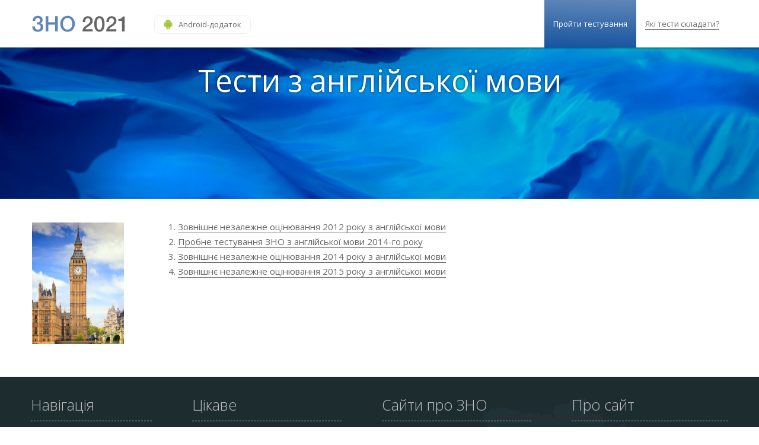

--- FILE ---
content_type: text/html; charset=utf-8
request_url: https://zno-ua.net/lesson/english/tests/
body_size: 2704
content:




<!doctype html>
<html xmlns="http://www.w3.org/1999/xhtml">
<head>
	<!--
	Привіт! Я тут проводжу невелике дослідження.
    Якщо ти прочитав/прочитала
    цей коментар, напиши мені на hellofromzno@vadimklimenko.com
	-->
	<title>Тести з англійської мови — ЗНО-2021</title>
	<meta http-equiv="Content-Type" content="text/html; charset=utf-8" />
	<meta name="viewport" content="width=1024">
    <meta name='yandex-verification' content='46781c7921a40a3f' />
	<meta name="keywords" content="онлайн, ЗНО, тести, відповіді, безкоштовно, калькулятор, спеціальність" />
	<meta name="description" content="Безкоштовні онлайн-тести для підготовки до ЗНО-2021. Пошук спеціальностей за вибраними тестами." />

	

	<link rel="shortcut icon" type="image/x-icon" href="/favicon.ico"/>

	<link href="/static/css/reset.css" rel="stylesheet" type="text/css">
	<link href="/static/css/generic.css" rel="stylesheet" type="text/css">
	<link href="/static/css/jquery.formstyler.css" rel="stylesheet" />
	<link href="/static/css/jquery.fancybox.css" rel="stylesheet" />
	<link href="/static/css/social-likes.css" rel="stylesheet">
	<link href="/static/css/jquery.nouislider.css" rel="stylesheet" />
	<link href="/static/css/jquery.custombox.css" rel="stylesheet" type="text/css">
	<link href="/static/css/layout.css?2" rel="stylesheet" type="text/css">

	<script src="/static/js/jquery-2.1.1.min.js" type="text/javascript"></script>


    <script async src="//pagead2.googlesyndication.com/pagead/js/adsbygoogle.js"></script>

	<script src="/static/js/jquery.formstyler.min.js"></script>
	<script src="/static/js/social-likes.min.js"></script>
	<script src="/static/js/jquery.nouislider.min.js"></script>
	<script src="/static/js/jquery.fancybox.pack.js"></script>
	<script src="/static/js/jquery.custombox.js"></script>

        <script async defer data-domain="zno-ua.net" src="https://beartown.vadymklymenko.com/js/plausible.js"></script>
	<script type="text/javascript" src="https://cdnjs.cloudflare.com/ajax/libs/mathjax/2.7.1/MathJax.js?config=TeX-AMS_HTML"></script>
	<script src="/static/js/main.js?4" type="text/javascript"></script>


</head>
<body class="">



	


<div class="container">
	<div class="header__w header__w-shadow cf">
		<div class="header">
			<a href="/" class="header-logo"></a>
			<a href="https://play.google.com/store/apps/details?id=net.zno_ua.app" target="_blank" class="header-android animate" onClick="ga('send', 'event', 'android app', 'header link');"><span>Android-додаток</span></a>
			<ul class="header-menu">
	
		<li class="header-menu-item"><a href="/test/" class="header-menu-link header-menu-link__active"><span>Пройти тестування</span></a></li>
	
	
		<li class="header-menu-item"><a href="/calculator/" class="header-menu-link"><span>Які тести складати?</span></a></li>
	
</ul>
		</div>
	</div>

	
	<div class="hero cf" style="background-image:url('/static/temp/hero.jpg');">
		<h1 class="hero-text">Тести з англійської мови</h1>

		<!-- Hero text -->
		<ins class="adsbygoogle"
			 style="display:inline-block;width:728px;height:90px;"
			 data-ad-client="ca-pub-8719236717017290"
			 data-ad-slot="6253291177"></ins>
		<script>
		(adsbygoogle = window.adsbygoogle || []).push({});
		</script>

	</div>
	

	

	

<div class="main cf">
	<div class="sidebar sidebar__lesson">
		<div class="sidebar-lessonPic">
			<span class="bookshelf-book-pic-i bookshelf-book-pic__english"></span>
		</div>
		<div class="sidebar-lessonLikes">
		</div>
	</div>
	<div class="content">

	

	<ins class="adsbygoogle"
	     style="display:inline-block;width:250px;height:250px; float: right; margin-left: 40px;"
	     data-ad-client="ca-pub-8719236717017290"
	     data-ad-slot="8871250778"></ins>
	<script>
	(adsbygoogle = window.adsbygoogle || []).push({});
	</script>

	<div class="content-lessonItem">
		<ol class="content-lessonItem-list">
		
			<li><a href="/test/english/20" class="content-lessonItem-list-link">Зовнішнє незалежне оцінювання 2012 року з англійської мови</a></li>
		
			<li><a href="/test/english/36" class="content-lessonItem-list-link">Пробне тестування ЗНО з англійської мови 2014-го року</a></li>
		
			<li><a href="/test/english/45" class="content-lessonItem-list-link">Зовнішнє незалежне оцінювання 2014 року з англійської мови</a></li>
		
			<li><a href="/test/english/56" class="content-lessonItem-list-link">Зовнішнє незалежне оцінювання 2015 року з англійської мови</a></li>
		
		</ol>
	</div>
	

	</div>
</div>


</div>

<div class="footer__w">
	<div class="footer cf">
		<div class="footer-block footer-block__nav">
			<div class="footer-block-title">Навігація</div>
			<ul class="footer-nav">
				<li class="footer-nav-item"><a href="/interesting/" class="footer-nav-link">Цікаве про ЗНО</a></li>
				<li class="footer-nav-item"><a href="/test/" class="footer-nav-link">Пройти тестування</a></li>
				<li class="footer-nav-item"><a href="/calculator/" class="footer-nav-link">Що здавати?</a></li>
				<li class="footer-nav-item"><a href="/developers/" class="footer-nav-link">ЗНО на вашому сайті</a></li>
			</ul>
		</div>
		<div class="footer-block footer-block__interesting">
			<div class="footer-block-title">Цікаве</div>
			<div class="footer-block-text"><b>Цитата з твору ЗНО-2014:</b><br>Декабристи – це люди, які знищували флору і фауну.</div>
		</div>
		<div class="footer-block footer-block_recommended">
			<div class="footer-block-title">Сайти про ЗНО</div>
			<ul class="footer-nav">
				<li class="footer-nav-item"><a href="http://testportal.gov.ua" class="footer-nav-link">Центр Оцінювання</a></li>
				<li class="footer-nav-item"><a href="http://www.uchis.com.ua" class="footer-nav-link">Блог про ЗНО: Учись!</a></li>
				<li class="footer-nav-item"><a href="http://abit-poisk.org.ua" class="footer-nav-link">Пошук абітурієнтів</a></li>
			</ul>
		</div>
		<div class="footer-block footer-block__about">
			<div class="footer-block-title">Про сайт</div>
			<div class="footer-block-text">На сайті використовуються тестові завдання <a href="http://testportal.gov.ua">Українського центру оцінювання якості освіти</a><br><br>Сайт створив <a href="http://vadimklimenko.com">Клименко Вадим</a> в 2012 році.</div>
		</div>
		<div class="footer-block"></div>
	</div>
</div>

<!-- Google tag (gtag.js) -->
<script async src="https://www.googletagmanager.com/gtag/js?id=G-Q1ZYXDXD52"></script>
<script>
  window.dataLayer = window.dataLayer || [];
  function gtag(){dataLayer.push(arguments);}
  gtag('js', new Date());

  gtag('config', 'G-Q1ZYXDXD52');
</script>


<div id="modal" style="display: none;" class="modal modal-dialog modal-example-content"> <div class="modal-example-header"> <button type="button" class="close" onclick="$.fn.custombox('close');">&times;</button> <h4></h4> </div> <div class="modal-example-body"> </div></div><div id="modalFlash" style="display: none;" class="modal modal-dialog modal-example-content"> <div class="modal-example-body"> :-((( </div></div>

<script defer src="https://static.cloudflareinsights.com/beacon.min.js/vcd15cbe7772f49c399c6a5babf22c1241717689176015" integrity="sha512-ZpsOmlRQV6y907TI0dKBHq9Md29nnaEIPlkf84rnaERnq6zvWvPUqr2ft8M1aS28oN72PdrCzSjY4U6VaAw1EQ==" data-cf-beacon='{"version":"2024.11.0","token":"d2d43ff7cc714b4095990c28676f4f6c","r":1,"server_timing":{"name":{"cfCacheStatus":true,"cfEdge":true,"cfExtPri":true,"cfL4":true,"cfOrigin":true,"cfSpeedBrain":true},"location_startswith":null}}' crossorigin="anonymous"></script>
</body>
</html>


--- FILE ---
content_type: text/html; charset=utf-8
request_url: https://www.google.com/recaptcha/api2/aframe
body_size: 267
content:
<!DOCTYPE HTML><html><head><meta http-equiv="content-type" content="text/html; charset=UTF-8"></head><body><script nonce="uoAznfpY7Iv7OmmYB4kEMA">/** Anti-fraud and anti-abuse applications only. See google.com/recaptcha */ try{var clients={'sodar':'https://pagead2.googlesyndication.com/pagead/sodar?'};window.addEventListener("message",function(a){try{if(a.source===window.parent){var b=JSON.parse(a.data);var c=clients[b['id']];if(c){var d=document.createElement('img');d.src=c+b['params']+'&rc='+(localStorage.getItem("rc::a")?sessionStorage.getItem("rc::b"):"");window.document.body.appendChild(d);sessionStorage.setItem("rc::e",parseInt(sessionStorage.getItem("rc::e")||0)+1);localStorage.setItem("rc::h",'1768996228510');}}}catch(b){}});window.parent.postMessage("_grecaptcha_ready", "*");}catch(b){}</script></body></html>

--- FILE ---
content_type: text/css
request_url: https://zno-ua.net/static/css/reset.css
body_size: 51
content:
html,body,div,span,applet,object,iframe,h1,h2,h3,h4,h5,h6,p,blockquote,pre,a,abbr,acronym,address,big,cite,code,del,dfn,em,font,img,ins,kbd,q,s,samp,small,strike,strong,sub,sup,tt,var,b,u,i,center,dl,dt,dd,ol,ul,li,fieldset,form,label,legend,table,caption,tbody,tfoot,thead,tr,th,td {	margin: 0;	padding: 0;	border: 0;	outline: 0;	font-size: 100%; vertical-align: baseline;	background: transparent;}
body {line-height: 1;}
ol,ul {list-style: none; }
blockquote,q {quotes: none; }
blockquote:before,blockquote:after,q:before,q:after {content: ''; content: none;}
:focus {outline: 0; }
ins {text-decoration: none; }
del {text-decoration: line-through; }
table {border-collapse: collapse; border-spacing: 0; }
hr {display: none; }
font {color: inherit !important; font: inherit !important; color: inherit !important; }

--- FILE ---
content_type: text/css
request_url: https://zno-ua.net/static/css/generic.css
body_size: 1249
content:
@import url('https://fonts.googleapis.com/css?family=Open+Sans:400,700,800,600,300&subset=latin,cyrillic');

/* ==========================================================================
	 Base styles: opinionated defaults
	 ========================================================================== */

html,
button,
input,
select,
textarea {
	color: #222;
}

body {
	font-size: 1em;
	line-height: 1.4;
	font-family: "Open Sans";
}

::-moz-selection {
	background: #b3d4fc;
	text-shadow: none;
}

::selection {
	background: #b3d4fc;
	text-shadow: none;
}

hr {
	display: block;
	height: 1px;
	border: 0;
	border-top: 1px solid #eee;
	margin: 1em 0;
	padding: 0;
}

textarea {
	resize: vertical;
}

label {
	display: block;
	margin: 10px 0;
}

.hidden {
	display: none;
}

.cf:before,
.cf:after {
	content: " "; /* 1 */
	display: table; /* 2 */
}

.cf:after {
	clear: both;
}

.fl_l {
	float:left;
}

.fl_r {
	float:right;
}

.animate {
    -webkit-transition: all 0.5s linear;
    -o-transition: all 0.5s linear;
    -moz-transition: all 0.5s linear;
    -ms-transition: all 0.5s linear;
    -kthtml-transition: all 0.5s linear;
    transition: all 0.5s linear;
}

/* ==========================================================================
	 Typography
	 ==========================================================================	*/
.main a, .footer a {
	color: #666666;
	text-decoration: none;
	border-bottom: 1px solid;
}
	.main a:hover {
		border-bottom: 1px solid transparent;
		color: #555555;
	}

	.footer a:hover {
		border-bottom: 1px solid transparent;
	}

	.main a.noborder, .footer a.noborder {
		border-bottom: 1px solid transparent;
	}

p {
	margin: 0 0 24px;
	font-size: 15px;
	line-height: 24px;
}

small {
	font-size: 85%;
}

strong {
	font-weight: bold;
}

strong em {
    font-weight: 600;
    font-style: normal;
}

h1 {
	font-family: "Open Sans", serif;
	font-weight: bold;
	font-size: 26px;
	color: #4A4A4A;
	line-height: 32px;
	margin-bottom: 28px;
}
h2 {
	font-family: "Open Sans", serif;
	font-weight: bold;
	font-size: 24px;
	color: #4A4A4A;
	font-weight: normal;
	line-height: 30px;
	margin-bottom: 25px;
}
h3 {
	font-family: "Open Sans", serif;
	font-size: 20px;
	color: #4A4A4A;
	font-weight: normal;
	line-height: 33px;
	margin-bottom: 22px;
}
h4 {
	font-family: "Open Sans", serif;
	font-size: 17px;
	font-weight: normal;
	color: #4A4A4A;
	line-height: 27px;
	margin-bottom: 20px;
}

.center {
	text-align: center;
}

input[type='text'] {
	display: inline-block;
	border-radius: 3px;
	/* Input Background: */
	margin: 5px 0;
	background: #FFFFFF;
	border: 1px solid #979797;
/*	-moz-box-shadow:    inset 0px 1px 3px 0px rgba(0,0,0,0.20);
	box-shadow:         inset 0px 1px 3px 0px rgba(0,0,0,0.20);*/

	font-family: OpenSans;
	font-size: 15px;
	color: #666666;
	line-height: 20px;
	font-weight: normal;
	
	padding: 3px 5px;

	-webkit-transition: all 0.2s linear;
    -o-transition: all 0.2s linear;
    -moz-transition: all 0.2s linear;
    -ms-transition: all 0.2s linear;
    -kthtml-transition: all 0.2s linear;
    transition: all 0.2s linear;
}
	input[type='text']:focus {
		background: #FFFFFF;
		border: 1px solid #5F86B6;
		/*-moz-box-shadow:    0px 0px 8px 0px #5F86B6;
		box-shadow:         0px 0px 8px 0px #5F86B6;*/
	}

textarea {
	display: block;
	border-radius: 3px;
	margin: 5px 0;
	background: #FFFFFF;
	border: 1px solid #dddddd;

	font-family: OpenSans;
	font-size: 15px;
	color: #666666;
	line-height: 20px;
	font-weight: normal;

	padding: 10px;

	position: relative;
}

   textarea:focus, textarea:active {
   		border: 1px solid #17549F;
   }

.button {
	margin: 10px 0;
	display: inline-block;
	border-radius: 6px;
	background-image: -o-linear-gradient(-89deg, #F4F4F4 0%, #D9D9D9 100%);
	background-image: -moz-linear-gradient(-89deg, #F4F4F4 0%, #D9D9D9 100%);
	background-image: -ms-linear-gradient(-89deg, #F4F4F4 0%, #D9D9D9 100%);
	background-image: linear-gradient(-179deg, #F4F4F4 0%, #D9D9D9 100%);
	border: 1px solid #979797;
	/*-moz-box-shadow:    0px 1px 2px 0px rgba(0,0,0,0.20), inset 0px 2px 0px 0px #FFFFFF;
	box-shadow:         0px 1px 2px 0px rgba(0,0,0,0.20), inset 0px 2px 0px 0px #FFFFFF;*/
	font-family: "OpenSans";
	font-size: 16px;
	color: #666666;
	line-height: 24px;
	padding: 8px 25px;
	cursor: pointer;
	text-shadow: 0px 1px 0px #FFFFFF;

	-webkit-transition: all 0.5s linear;
	-o-transition: all 0.5s linear;
	-moz-transition: all 0.5s linear;
	-ms-transition: all 0.5s linear;
	-kthtml-transition: all 0.5s linear;
	transition: all 0.5s linear;
}
	.button:hover {
		border: 1px solid #616161;
	}
	.button__block {
		width: 250px;
		display: block;
	}
	.button__center {
		margin: auto;
		text-align: center;
	}
	.button__loading {
		opacity: 0.5;
	}

table {
  max-width: 100%;
  background-color: transparent;
  border-collapse: collapse;
  border-spacing: 0;
}

.table {
  width: 100%;
  margin-bottom: 20px;
}

	.table th,
	.table td {
	  padding: 8px;
	  line-height: 20px;
	  text-align: left;
	  vertical-align: top;
	  border-top: 1px solid #dddddd;
	}

	.table th {
	  font-weight: bold;
	}

	.table thead th {
	  vertical-align:middle;
	}

	.table caption + thead tr:first-child th,
	.table caption + thead tr:first-child td,
	.table colgroup + thead tr:first-child th,
	.table colgroup + thead tr:first-child td,
	.table thead:first-child tr:first-child th,
	.table thead:first-child tr:first-child td {
	  border-top: 0;
	}

	.table tbody + tbody {
	  border-top: 2px solid #dddddd;
	}

	.table .table {
	  background-color: #ffffff;
	}

	.table-condensed th,
	.table-condensed td {
	  padding: 4px 5px;
	}

	.table-bordered {
	  border: 1px solid #dddddd;
	  border-collapse: separate;
	  *border-collapse: collapse;
	  border-left: 0;
	}

	.table-bordered th,
	.table-bordered td {
	  border-left: 1px solid #dddddd;
	}

	.table-bordered caption + thead tr:first-child th,
	.table-bordered caption + tbody tr:first-child th,
	.table-bordered caption + tbody tr:first-child td,
	.table-bordered colgroup + thead tr:first-child th,
	.table-bordered colgroup + tbody tr:first-child th,
	.table-bordered colgroup + tbody tr:first-child td,
	.table-bordered thead:first-child tr:first-child th,
	.table-bordered tbody:first-child tr:first-child th,
	.table-bordered tbody:first-child tr:first-child td {
	  border-top: 0;
	}

.label {
	padding: 8px 20px 0;
	line-height: 20px;
	border: 1px solid #dddddd;
	margin-bottom: 20px;
	border-radius: 10px;
}

--- FILE ---
content_type: text/css
request_url: https://zno-ua.net/static/css/jquery.custombox.css
body_size: 2602
content:
/*
 *  jQuery Custombox v1.1.3 - 2014/02/18
 *  jQuery Modal Window Effects.
 *  http://dixso.github.io/custombox/
 *  (c) 2014 Julio De La Calle - http://dixso.net - @dixso9
 *
 *  Under MIT License - http://www.opensource.org/licenses/mit-license.php
 */

 /*
 *  jQuery Custombox v1.1.3 - 2014/02/18
 *  jQuery Modal Window Effects.
 *  http://dixso.github.io/custombox/
 *  (c) 2014 Julio De La Calle - http://dixso.net - @dixso9
 *
 *  Under MIT License - http://www.opensource.org/licenses/mit-license.php
 */

.modal-example-content {
    background: #fff;
    min-width: 300px;
    font-size: 14px;
    font-family: arial;
    overflow: hidden;
    box-shadow: 0px 0px 20px #000;
}

    #modalFlash.modal-example-content {
        min-width: 0px;
        height: 50px;
        border-radius: 10px;
        padding: 0 20px;
    }

        #modalFlash  .modal-example-body {
            /*font-weight: bold;*/
            line-height: 50px;
            padding: 0 10px;
            color: #34c924;
            text-align: center;
            padding: 0;
            margin: 0;
        }

            .modal-example-body__err {
                color: #F00 !important;
            }

    .modal-example-header {
        border-bottom: 1px solid #E5E5E5;
        padding: 5px 15px 0;
    }

        .modal-example-header h4 {
            margin-bottom: 0px;
        }

    .modal-example-header .close {
        padding: 0;
        cursor: pointer;
        background: 0 0;
        border: 0;
        -webkit-appearance: none;
        float: right;
        font-size: 21px;
        font-weight: 700;
        line-height: 1;
        color: #000;
        text-shadow: 0 1px 0 #fff;
        opacity: .2;
        filter: alpha(opacity=20);
    }

    .modal-example-header h4 {
        line-height: 37px;
        font-size: 16px;
    }

    .modal-example-body {
        padding: 15px;
        font-size: 15px;
        line-height: 20px;
        font-family: "Helvetica Neue",Helvetica,Arial,sans-serif;
        font-size: 14px;
        line-height: 1.42857143;
        color: #333;
    }

/*
 -------------------------------------------------
 Overlay
 -------------------------------------------------
 */
.custombox-overlay {
    position: fixed !important;
    width: 100%;
    height: 100%;
    top: 0;
    left: 0;
    opacity: 0;
}

/*
 -------------------------------------------------
 Modal
 -------------------------------------------------
 */
.custombox-modal {
    position: fixed !important;
    top: 50%;
    left: 50%;
    -webkit-backface-visibility: hidden;
    -moz-backface-visibility: hidden;
    -ms-backface-visibility: hidden;
    backface-visibility: hidden;
    -webkit-transform: translateY(-50%);
    -ms-transform: translateY(-50%);
    transform: translateY(-50%);
}
.custombox-modal {
    height: auto;
    visibility: hidden;
}

/*
 -------------------------------------------------
 Error
 -------------------------------------------------
 */
.custombox-error {
    padding: 20px;
    text-align: center;
    color: #F00;
    font-weight: bold;
    font-size: 14px;
    background-color: #FFF;
    border-radius: 5px;
}

/*
 -------------------------------------------------
 Actions
 -------------------------------------------------
 */
.custombox-show {
    visibility: visible;
}
.custombox-show ~ .custombox-overlay {
    opacity: 1;
    visibility: visible;
}
.custombox-perspective,
.custombox-perspective body {
    height: 100%;
    overflow: hidden;
}
.custombox-perspective body  {
    -webkit-perspective: 600px;
    perspective: 600px;
}
.custombox-container {
    min-height: 100%;
}
.custombox-hide-scrollbar {
    overflow-y: hidden;
}
.custombox-hide-scrollbar body {
    position: relative;
    overflow: hidden;
}

/*
 -------------------------------------------------
 Fade in and scale up
 -------------------------------------------------
 */
.custombox-fadein .custombox-modal-content {
    -webkit-transform: scale(0.7);
    -ms-transform: scale(0.7);
    transform: scale(0.7);
    -webkit-transition-property: all;
    -ms-transition-property: all;
    transition-property: all;
    opacity: 0;
}
.custombox-show.custombox-fadein .custombox-modal-content {
    -webkit-transform: scale(1);
    transform: scale(1);
    opacity: 1;
}

/*
 -------------------------------------------------
Slide and stick to top
 -------------------------------------------------
 */
.custombox-slide-top {
    top: 0;
}
.custombox-slide-top .custombox-modal-content,
.custombox-close.custombox-slide-left-top .custombox-modal-content,
.custombox-close.custombox-slide-right-top .custombox-modal-content {
    -webkit-transform: translateY(-200%);
    -ms-transform: translateY(-200%);
    transform: translateY(-200%);
    -webkit-transition-property: all;
    -ms-transition-property: all;
    transition-property: all;
    opacity: 0;
}
.custombox-show.custombox-slide-top .custombox-modal-content {
    -webkit-transform: translateY(0%);
    -ms-transform: translateY(0%);
    transform: translateY(0%);
    border-radius: 0 0 3px 3px;
    opacity: 1;
}
.custombox-close.custombox-slide-top-bottom .custombox-modal-content,
.custombox-close.custombox-slide-right-bottom .custombox-modal-content,
.custombox-close.custombox-slide-bottom-bottom .custombox-modal-content,
.custombox-close.custombox-slide-left-bottom .custombox-modal-content {
    -webkit-transform: translateY(200%);
    -ms-transform: translateY(200%);
    transform: translateY(200%);
}

/*
 -------------------------------------------------
 Slide from the right
 -------------------------------------------------
 */
.custombox-slide-right .custombox-modal-content,
.custombox-close.custombox-slide-bottom-right .custombox-modal-content,
.custombox-close.custombox-slide-top-right .custombox-modal-content,
.custombox-close.custombox-slide-center-right .custombox-modal-content {
    -webkit-transform: translateX(20%);
    -ms-transform: translateX(20%);
    transform: translateX(20%);
    opacity: 0;
    -webkit-transition-timing-function: cubic-bezier(0.25, 0.5, 0.5, 0.9);
    -ms-transition-timing-function: cubic-bezier(0.25, 0.5, 0.5, 0.9);
    transition-timing-function: cubic-bezier(0.25, 0.5, 0.5, 0.9);
    -webkit-transition-property: all;
    -ms-transition-property: all;
    transition-property: all;
}
.custombox-show.custombox-slide-right .custombox-modal-content {
    -webkit-transform: translateX(0);
    -ms-transform: translateX(0);
    transform: translateX(0);
    opacity: 1;
}
.custombox-close.custombox-slide-right-left .custombox-modal-content {
    -webkit-transform: translateX(-20%);
    -ms-transform: translateX(-20%);
    transform: translateX(-20%);
}

/*
 -------------------------------------------------
Slide from the bottom
 -------------------------------------------------
 */
.custombox-slide-bottom .custombox-modal-content {
    -webkit-transform: translateY(20%);
    -ms-transform: translateY(20%);
    transform: translateY(20%);
    opacity: 0;
    -webkit-transition-property: all;
    -ms-transition-property: all;
    transition-property: all;
}
.custombox-show.custombox-slide-bottom .custombox-modal-content {
    -webkit-transform: translateY(0);
    -ms-transform: translateY(0);
    transform: translateY(0);
    opacity: 1;
}
.custombox-close.custombox-slide-bottom-top .custombox-modal-content {
    -webkit-transform: translateY(-20%);
    -ms-transform: translateY(-20%);
    transform: translateY(-20%);
}

/*
 -------------------------------------------------
 Slide from the left
 -------------------------------------------------
 */
.custombox-slide-left .custombox-modal-content,
.custombox-close.custombox-slide-top-left .custombox-modal-content,
.custombox-close.custombox-slide-center-left .custombox-modal-content {
    -webkit-transform: translateX(-20%);
    -ms-transform: translateX(-20%);
    transform: translateX(-20%);
    opacity: 0;
    -webkit-transition-timing-function: cubic-bezier(0.25, 0.5, 0.5, 0.9);
    -ms-transition-timing-function: cubic-bezier(0.25, 0.5, 0.5, 0.9);
    transition-timing-function: cubic-bezier(0.25, 0.5, 0.5, 0.9);
    -webkit-transition-property: all;
    -ms-transition-property: all;
    transition-property: all;
}
.custombox-show.custombox-slide-left .custombox-modal-content {
    -webkit-transform: translateX(0);
    -ms-transform: translateX(0);
    transform: translateX(0);
    opacity: 1;
}
.custombox-close.custombox-slide-left-right .custombox-modal-content {
    -webkit-transform: translateX(20%);
    -ms-transform: translateX(20%);
    transform: translateX(20%);
}

/*
 -------------------------------------------------
Slide and stick to center
 -------------------------------------------------
 */
.custombox-slide-center .custombox-modal-content {
    -webkit-transform: translateY(-200%);
    -ms-transform: translateY(-200%);
    transform: translateY(-200%);
    -webkit-transition-property: all;
    -ms-transition-property: all;
    transition-property: all;
    opacity: 0;
}
.custombox-show.custombox-slide-center .custombox-modal-content {
    -webkit-transform: translateY(0%);
    -ms-transform: translateY(0%);
    transform: translateY(0%);
    border-radius: 0 0 3px 3px;
    opacity: 1;
}

/*
 -------------------------------------------------
Newspaper
 -------------------------------------------------
 */
.custombox-newspaper .custombox-modal-content {
    -webkit-transform: scale(0) rotate(720deg);
    -ms-transform: scale(0) rotate(720deg);
    transform: scale(0) rotate(720deg);
    opacity: 0;
}
.custombox-show.custombox-newspaper ~ .custombox-overlay,
.custombox-newspaper .custombox-modal-content {
    -webkit-transition-property: all;
    -ms-transition-property: all;
    transition-property: all;
}
.custombox-show.custombox-newspaper .custombox-modal-content {
    -webkit-transform: scale(1) rotate(0deg);
    -ms-transform: scale(1) rotate(0deg);
    transform: scale(1) rotate(0deg);
    opacity: 1;
}

/*
 -------------------------------------------------
Fall
 -------------------------------------------------
 */
.custombox-fall.custombox-modal {
    -webkit-perspective: 1300px;
    -ms-perspective: 1300px;
    perspective: 1300px;
}
.custombox-fall .custombox-modal-content {
    -webkit-transform-style: preserve-3d;
    -ms-transform-style: preserve-3d;
    transform-style: preserve-3d;
    -webkit-transform: translateZ(600px) rotateX(20deg);
    -ms-transform: translateZ(600px) rotateX(20deg);
    transform: translateZ(600px) rotateX(20deg);
    opacity: 0;
}
.custombox-show.custombox-fall .custombox-modal-content {
    -webkit-transition-timing-function: ease-in;
    -ms-transition-timing-function: ease-in;
    transition-timing-function: ease-in;
    -webkit-transition-property: all;
    -ms-transition-property: all;
    transition-property: all;
    -webkit-transform: translateZ(0) rotateX(0deg);
    -ms-transform: translateZ(0) rotateX(0deg);
    transform: translateZ(0) rotateX(0deg);
    opacity: 1;
}

/*
 -------------------------------------------------
Side fall
 -------------------------------------------------
 */
.custombox-sidefall.custombox-modal {
    -webkit-perspective: 1300px;
    -ms-perspective: 1300px;
    perspective: 1300px;
}
.custombox-sidefall .custombox-modal-content {
    -webkit-transform-style: preserve-3d;
    -ms-transform-style: preserve-3d;
    transform-style: preserve-3d;
    -webkit-transform: translate(30%) translateZ(600px) rotate(10deg);
    -ms-transform: translate(30%) translateZ(600px) rotate(10deg);
    transform: translate(30%) translateZ(600px) rotate(10deg);
    opacity: 0;
}
.custombox-show.custombox-sidefall .custombox-modal-content {
    -webkit-transition-timing-function: ease-in;
    -ms-transition-timing-function: ease-in;
    transition-timing-function: ease-in;
    -webkit-transition-property: all;
    -ms-transition-property: all;
    transition-property: all;
    -webkit-transform: translate(0%) translateZ(0) rotate(0deg);
    -ms-transform: translate(0%) translateZ(0) rotate(0deg);
    transform: translate(0%) translateZ(0) rotate(0deg);
    opacity: 1;
}

/*
 -------------------------------------------------
Blur
 -------------------------------------------------
 */
.custombox-show.custombox-blur ~ .custombox-container * {
    text-shadow: 0 0 5px rgba(0,0,0,0.5);
    color: transparent;
}
.custombox-show.custombox-blur ~ .custombox-container img {
    -webkit-filter: blur(10px);
    -moz-filter: blur(10px);
    -ms-filter: blur(10px);
    filter: blur(10px);
}
.custombox-blur .custombox-modal-content {
    -webkit-transform: translateY(-5%);
    -ms-transform: translateY(-5%);
    transform: translateY(-5%);
    opacity: 0;
}
.custombox-blur .custombox-modal-content,
.custombox-show.custombox-blur ~ .custombox-container {
    -webkit-transition-property: all;
    -ms-transition-property: all;
    transition-property: all;
}
.custombox-show.custombox-blur .custombox-modal-content {
    -webkit-transform: translateY(0);
    -ms-transform: translateY(0);
    transform: translateY(0);
    opacity: 1;
}

/*
 -------------------------------------------------
3D Flip horizontal
 -------------------------------------------------
 */
.custombox-flip-horizontal.custombox-modal {
    -webkit-perspective: 1300px;
    -ms-perspective: 1300px;
    perspective: 1300px;
}
.custombox-flip-horizontal .custombox-modal-content {
    -webkit-transform-style: preserve-3d;
    -ms-transform-style: preserve-3d;
    transform-style: preserve-3d;
    -webkit-transform: rotateY(-70deg);
    transform: rotateY(-70deg);
    -webkit-transition-property: all;
    -ms-transition-property: all;
    transition-property: all;
    opacity: 0;
}
.custombox-show.custombox-flip-horizontal .custombox-modal-content {
    -webkit-transform: rotateY(0deg);
    -ms-transform: rotateY(0deg);
    transform: rotateY(0deg);
    opacity: 1;
}

/*
 -------------------------------------------------
3D Flip vertical
 -------------------------------------------------
 */
.custombox-flip-vertical.custombox-modal {
    -webkit-perspective: 1300px;
    -ms-perspective: 1300px;
    perspective: 1300px;
}
.custombox-flip-vertical .custombox-modal-content {
    -webkit-transform-style: preserve-3d;
    -ms-transform-style: preserve-3d;
    transform-style: preserve-3d;
    -webkit-transform: rotateX(-70deg);
    -ms-transform: rotateX(-70deg);
    transform: rotateX(-70deg);
    -webkit-transition-property: all;
    -ms-transition-property: all;
    transition-property: all;
    opacity: 0;
}
.custombox-show.custombox-flip-vertical .custombox-modal-content {
    -webkit-transform: rotateX(0deg);
    -ms-transform: rotateX(0deg);
    transform: rotateX(0deg);
    opacity: 1;
}

/*
 -------------------------------------------------
3D Sign
 -------------------------------------------------
 */
.custombox-sign.custombox-modal {
    -webkit-perspective: 1300px;
    -ms-perspective: 1300px;
    perspective: 1300px;
}
.custombox-sign .custombox-modal-content {
    -webkit-transform-style: preserve-3d;
    -ms-transform-style: preserve-3d;
    transform-style: preserve-3d;
    -webkit-transform: rotateX(-60deg);
    -ms-transform: rotateX(-60deg);
    transform: rotateX(-60deg);
    -webkit-transform-origin: 50% 0;
    -ms-transform-origin: 50% 0;
    transform-origin: 50% 0;
    opacity: 0;
    -webkit-transition-property: all;
    -ms-transition-property: all;
    transition-property: all;
}
.custombox-show.custombox-sign .custombox-modal-content {
    -webkit-transform: rotateX(0deg);
    -ms-transform: rotateX(0deg);
    transform: rotateX(0deg);
    opacity: 1;
}

/*
 -------------------------------------------------
Super scaled
 -------------------------------------------------
 */
.custombox-superscaled .custombox-modal-content {
    -webkit-transform: scale(2);
    -ms-transform: scale(2);
    transform: scale(2);
    opacity: 0;
    -webkit-transition-property: all;
    -ms-transition-property: all;
    transition-property: all;
}
.custombox-show.custombox-superscaled .custombox-modal-content {
    -webkit-transform: scale(1);
    -ms-transform: scale(1);
    transform: scale(1);
    opacity: 1;
}

/*
 -------------------------------------------------
3D Slit
 -------------------------------------------------
 */
.custombox-slit.custombox-modal {
    -webkit-perspective: 1300px;
    -ms-perspective: 1300px;
    perspective: 1300px;
}
.custombox-slit .custombox-modal-content {
    -webkit-transform-style: preserve-3d;
    -ms-transform-style: preserve-3d;
    transform-style: preserve-3d;
    -webkit-transform: translateZ(-3000px) rotateY(90deg);
    -ms-transform: translateZ(-3000px) rotateY(90deg);
    transform: translateZ(-3000px) rotateY(90deg);
    opacity: 0;
}
.custombox-show.custombox-slit .custombox-modal-content {
    -webkit-animation: slit .7s forwards ease-out;
    -ms-animation: slit .7s forwards ease-out;
    animation: slit .7s forwards ease-out;
}
@-webkit-keyframes slit {
    50% { -webkit-transform: translateZ(-250px) rotateY(89deg); opacity: .5; -webkit-animation-timing-function: ease-out;}
    100% { -webkit-transform: translateZ(0) rotateY(0deg); opacity: 1; }
}
@-ms-keyframes slit {
    50% { -ms-transform: translateZ(-250px) rotateY(89deg); opacity: .5; -ms-animation-timing-function: ease-out;}
    100% { -ms-transform: translateZ(0) rotateY(0deg); opacity: 1; }
}
@keyframes slit {
    50% { transform: translateZ(-250px) rotateY(89deg); opacity: 1; animation-timing-function: ease-out;}
    100% { transform: translateZ(0) rotateY(0deg); opacity: 1; }
}

/*
 -------------------------------------------------
3D Rotate from bottom
 -------------------------------------------------
 */
.custombox-rotate-bottom.custombox-modal {
    -webkit-perspective: 1300px;
    -ms-perspective: 1300px;
    perspective: 1300px;
}
.custombox-rotate-bottom .custombox-modal-content {
    -webkit-transform-style: preserve-3d;
    -ms-transform-style: preserve-3d;
    transform-style: preserve-3d;
    -webkit-transform: translateY(100%) rotateX(90deg);
    -ms-transform: translateY(100%) rotateX(90deg);
    transform: translateY(100%) rotateX(90deg);
    -webkit-transform-origin: 0 100%;
    -ms-transform-origin: 0 100%;
    transform-origin: 0 100%;
    opacity: 0;
    -webkit-transition-timing-function: ease-out;
    -ms-transition-timing-function: ease-out;
    transition-timing-function: ease-out;
    -webkit-transition-property: all;
    -ms-transition-property: all;
    transition-property: all;
}
.custombox-show.custombox-rotate-bottom .custombox-modal-content {
    -webkit-transform: translateY(0%) rotateX(0deg);
    -ms-transform: translateY(0%) rotateX(0deg);
    transform: translateY(0%) rotateX(0deg);
    opacity: 1;
}

/*
 -------------------------------------------------
3D Rotate in from left
 -------------------------------------------------
 */
.custombox-rotate-left.custombox-modal {
    -webkit-perspective: 1300px;
    -ms-perspective: 1300px;
    perspective: 1300px;
}
.custombox-rotate-left .custombox-modal-content {
    -webkit-transform-style: preserve-3d;
    -ms-transform-style: preserve-3d;
    transform-style: preserve-3d;
    -webkit-transform: translateZ(100px) translateX(-30%) rotateY(90deg);
    -ms-transform: translateZ(100px) translateX(-30%) rotateY(90deg);
    transform: translateZ(100px) translateX(-30%) rotateY(90deg);
    -webkit-transform-origin: 0 100%;
    -ms-transform-origin: 0 100%;
    transform-origin: 0 100%;
    opacity: 0;
    -webkit-transition-property: all;
    -ms-transition-property: all;
    transition-property: all;
}
.custombox-show.custombox-rotate-left .custombox-modal-content {
    -webkit-transform: translateZ(0px) translateX(0%) rotateY(0deg);
    -ms-transform: translateZ(0px) translateX(0%) rotateY(0deg);
    transform: translateZ(0px) translateX(0%) rotateY(0deg);
    opacity: 1;
}

/*
 -------------------------------------------------
Slide in from bottom with perspective on container
 -------------------------------------------------
 */
.custombox-show.custombox-letmein ~ .custombox-container {
    height: 100%;
    overflow: hidden;
    -webkit-transition-property: -webkit-transform;
    -ms-transition-property: -ms-transform;
    transition-property: transform;
}
.custombox-show.custombox-letmein ~ .custombox-container,
.custombox-show.custombox-letmein ~ .custombox-overlay  {
    -webkit-transform: rotateX(-2deg);
    -ms-transform: rotateX(-2deg);
    transform: rotateX(-2deg);
    -webkit-transform-origin: 50% 0%;
    -ms-transform-origin: 50% 0%;
    transform-origin: 50% 0%;
    -webkit-transform-style: preserve-3d;
    -ms-transform-style: preserve-3d;
    transform-style: preserve-3d;
}
.custombox-letmein .custombox-modal-content {
    opacity: 0;
    -webkit-transform: translateY(200%);
    -ms-transform: translateY(200%);
    transform: translateY(200%);
}
.custombox-show.custombox-letmein .custombox-modal-content {
    -webkit-transform: translateY(0);
    -ms-transform: translateY(0);
    transform: translateY(0);
    opacity: 1;
    -webkit-transition-property: all;
    -ms-transition-property: all;
    transition-property: all;
}

/*
 -------------------------------------------------
Slide from right with perspective on container
 -------------------------------------------------
 */
.custombox-show.custombox-makeway ~ .custombox-container {
    height: 100%;
    overflow: hidden;
}
.custombox-show.custombox-makeway ~ .custombox-overlay {
    background: rgba(143,27,15,0.8);
    -webkit-transition-property: all;
    -ms-transition-property: all;
    transition-property: all;
}
.custombox-show.custombox-makeway ~ .custombox-container,
.custombox-show.custombox-makeway ~ .custombox-overlay {
    -webkit-transform-style: preserve-3d;
    -webkit-transform-origin: 0% 50%;
    -webkit-animation: rotateRightSideFirst 0.5s forwards ease-in;
    -ms-transform-style: preserve-3d;
    -ms-transform-origin: 0% 50%;
    -ms-animation: rotateRightSideFirst 0.5s forwards ease-in;
    transform-style: preserve-3d;
    transform-origin: 0% 50%;
    animation: rotateRightSideFirst 0.5s forwards ease-in;
}
@-webkit-keyframes rotateRightSideFirst {
    50% { -webkit-transform: translateZ(-50px) rotateY(5deg); -webkit-animation-timing-function: ease-out; }
    100% { -webkit-transform: translateZ(-200px); }
}
@-ms-keyframes rotateRightSideFirst {
    50% { -ms-transform: translateZ(-50px) rotateY(5deg); -ms-animation-timing-function: ease-out; }
    100% { -ms-transform: translateZ(-200px); }
}
@keyframes rotateRightSideFirst {
    50% { transform: translateZ(-50px) rotateY(5deg); animation-timing-function: ease-out; }
    100% { transform: translateZ(-200px); }
}
.custombox-makeway .custombox-modal-content {
    -webkit-transform: translateX(200%);
    -ms-transform: translateX(200%);
    transform: translateX(200%);
    opacity: 0;
}
.custombox-show.custombox-makeway .custombox-modal-content {
    -webkit-transform: translateX(0);
    -ms-transform: translateX(0);
    transform: translateX(0);
    opacity: 1;
    -webkit-transition-property: all;
    -ms-transition-property: all;
    transition-property: all;
}

/*
 -------------------------------------------------
Slip in from the top with perspective on container
 -------------------------------------------------
 */
.custombox-show.custombox-slip ~ .custombox-container {
    height: 100%;
    overflow: hidden;
}
.custombox-show.custombox-slip ~ .custombox-overlay {
    -webkit-transition-property: all;
    -ms-transition-property: all;
    transition-property: all;
}
.custombox-show.custombox-slip ~ .custombox-container,
.custombox-show.custombox-slip ~ .custombox-overlay {
    -webkit-transform-style: preserve-3d;
    -webkit-transform-origin: 50% 100%;
    -webkit-animation: OpenTop 0.5s forwards ease-in;
    -ms-transform-style: preserve-3d;
    -ms-transform-origin: 50% 100%;
    -ms-animation: OpenTop 0.5s forwards ease-in;
    transform-style: preserve-3d;
    transform-origin: 50% 100%;
    animation: OpenTop 0.5s forwards ease-in;
}
@-webkit-keyframes OpenTop {
    50% {
        -webkit-transform: rotateX(10deg);
        -webkit-animation-timing-function: ease-out;
    }
}
@-ms-keyframes OpenTop {
    50% {
        -ms-transform: rotateX(10deg);
        -ms-animation-timing-function: ease-out;
    }
}
@keyframes OpenTop {
    50% {
        transform: rotateX(10deg);
        animation-timing-function: ease-out;
    }
}
.custombox-slip .custombox-modal-content {
    -webkit-transform: translateY(-200%);
    -ms-transform: translateY(-200%);
    transform: translateY(-200%);
    opacity: 0;
}
.custombox-show.custombox-slip .custombox-modal-content {
    -webkit-transform: translateY(0);
    -ms-transform: translateY(0);
    transform: translateY(0);
    opacity: 1;
    -webkit-transition-property: all;
    -ms-transition-property: all;
    transition-property: all;
}

--- FILE ---
content_type: text/css
request_url: https://zno-ua.net/static/css/layout.css?2
body_size: 5275
content:
html, body, .container {
	background: #fff;
	font-family: Open Sans;
	height: 100%;
}

body > .container {
	height: auto;
	min-height: 100%;
}

.container {
	min-width: 1000px;
}

.androidApp {
	display: block;
	position: fixed;
	left: -180px;
	z-index: 12;
	top: 50%;
	margin-top: -210.5px;
	width: 212px;
	height: 421px;
	background: url('../img/android-app.png')
}

.body__calcEmbed .androidApp {
	display: none !important;
}

@media screen and (max-width: 1240px) {
	.androidApp {
		display: none !important;
	}
}

/* -----------------------------------*/
/* ------------- FLASH ---------------*/
/* -----------------------------------*/

.flash {
	width: 100%;
	min-width: 1000px;
	background: #5F86B6;
}
	.flash__w {
		height: 35px;
		line-height: 35px;
		font-size: 14px;
		color: #fff;
		min-width: 980px;
		max-width: 1180px;
		padding: 0 10px;
		margin: 0 auto;
	}
		.flash__w a {
			color: #fff;
		}
			.flash__w a:hover {
				text-decoration: none;
			}

	.flash-close {
		cursor: pointer;
		font-size: 16px;
		float: right;
	}

/* -----------------------------------*/
/* ------------- HEADER --------------*/
/* -----------------------------------*/

.header__w {
	background: #fff;
	min-width: 1000px;
	position: relative;
}
	.header__w-shadow {
		box-shadow: 0px 1px 3px rgba(0, 0, 0, 0.5);
	}
	.header__w-border {
		border-bottom: 1px solid #DBDBDB;
	}

.header {
	max-width: 1200px;
	min-width: 1000px;
	margin: 0 auto;
	height: 80px;
}

	.header-logo {
		margin-left: 5px;
		display: block;
		float: left;
		width: 175px;
		height: 40px;
		margin-top: 20px;
		background: 50% 50% url('../img/logo.svg?4') no-repeat;
		background-size: contain;
		border: none !important;
	}
		.header-logo:active {
			position: relative;
			top: 1px;
		}

	.header-menu {
		margin-right: 1%;
		float: right;
		list-style: none;
	}

		.header-menu-item {
			float: left;
		}

			.header-menu-item:after {
				/*content: "";*/
				color: #CECECE;
				margin: 0 15px;

			}

			.header-menu-item:last-child:after {
				content: "" !important;
				margin: 0 !important;
			}

		.header-menu-link {
			padding: 0 15px;
			display: inline-block;
			line-height: 80px;
			color: #666666;
			font-size: 13px;
			border-bottom: none;
			text-decoration: none;
		}
			.header-menu-link span {
				color: #666666;
				border-bottom: 1px solid;
			}
				.header-menu-link:hover span {
					color: #5F86B6;
					border-bottom: 1px solid transparent;
				}
			.header-menu-link:hover {
				color: #5F86B6;
				border-bottom: none;
			}

			.header-menu-link__active {
				background: #5F86B6;
				background-image: -o-linear-gradient(-89deg, #5F86B6 0%, #17549F 100%);
				background-image: -moz-linear-gradient(-89deg, #5F86B6 0%, #17549F 100%);
				background-image: -ms-linear-gradient(-89deg, #5F86B6 0%, #17549F 100%);
				background-image: linear-gradient(-179deg, #5F86B6 0%, #17549F 100%);
				border-bottom: none;
			}

				a.header-menu-link__active:hover {
					background: #638CBF;
				}

				span.header-menu-link__active {
					cursor: default;
				}

				.header-menu-link__active span {
					color: #fff;
					border-bottom: 1px solid transparent;
				}
					.header-menu-link__active:hover span {
						color: #fff;
					}

	.header-android {
		float: left;
		padding: 0 15px;
		display: inline-block;
		height: 30px;
		line-height: 30px;
		margin-top: 25px;
		margin-left: 40px;
		font-size: 13px;
		color: #666666;
		border: 1px solid #efefef;
		border-radius: 10px;
		text-decoration: none;
		vertical-align: top;
	}

		.header-android:hover {
			border: 1px solid #bababa;
		}

		.header-android:before {
			display: inline-block;
			vertical-align: top;
			content: "";
			margin-top: 6px;
			margin-right: 5px;
			width: 20px;
			height: 18px;
			background-image: url("../img/android-logo.svg");
			background-repeat: no-repeat;
			background-size: contain;
		}


/* -----------------------------------*/
/* ------------- HERO ----------------*/
/* -----------------------------------*/

.hero {
	height: 255px;
	width: 100%;
	min-width: 1000px;
	margin: 0 auto;
	text-align: center;

	-webkit-background-size: cover;
	-moz-background-size: cover;
	-o-background-size: cover;
	background-size: cover;

}
	.hero-text {
		cursor: default;
		font-size: 51px;
		line-height: 51px;
		padding-top: 30px;
		padding-bottom: 15px;
		text-align: center;
		color: #fff;
		text-shadow: 0px 0px 4px rgba(0, 0, 0, 0.5);
		font-weight: 400;
	}

/* -----------------------------------*/
/* ---------- BOOKSHELF --------------*/
/* -----------------------------------*/

.bookshelf__w {
	background: #f4f4f4;
	min-width: 1000px;
}

.bookshelf {
	max-width: 1200px;
	min-width: 1000px;
	margin: 0 auto;
	padding: 1% 0;
}
	.bookshelf-book {
		float: left;
		display: block;
		width: 18%;
		padding: 1% 1%;
		margin: 0;
		border-bottom: none;
		text-decoration: none;
	}
		.bookshelf-book:first-child {
			margin-left: 0px !important;
		}
		.bookshelf-book:last-child {
			margin-right: 0px !important;
		}
		.bookshelf-book-pic {
			margin: 5px auto;
			display: block;
			overflow: hidden;
			width: 159px;
			height: 209px;
			border: 1px solid #DBDBDB;
			background: #fff;
		}
		.bookshelf-book-pic-i {
			background: url('../img/lessons.jpg?1');
			background-size: 775px 410px;
			display: block;
			width: 155px;
			height: 205px;
			margin: 2px;
			-webkit-transition: all 0.2s ease;
		         -moz-transition: all 0.2s ease;
		           -o-transition: all 0.2s ease;
		    	  -ms-transition: all 0.2s ease;
		   			  transition: all 0.2s ease;
		}
			.bookshelf-book-pic-i::before {
			}
			.bookshelf-book:hover .bookshelf-book-pic-i {
				-webkit-transform: scale(1.2, 1.2);
				   -moz-transform: scale(1.2, 1.2);
					-ms-transform: scale(1.2, 1.2);
					 -o-transform: scale(1.2, 1.2);
						transform: scale(1.2, 1.2);
			}

			.bookshelf-book-pic__ukrainian {
				background-position: 0 0;
			}
			.bookshelf-book-pic__histukr {
				background-position: -155px 0;
			}
			.bookshelf-book-pic__history {
				background-position: -310px 0;
			}
			.bookshelf-book-pic__math {
				background-position: -465px 0;
			}
			.bookshelf-book-pic__biology {
				background-position: -620px 0;
			}
			.bookshelf-book-pic__geography {
				background-position: 0 -205px;
			}
			.bookshelf-book-pic__english {
				background-position: -155px -205px;
			}
			.bookshelf-book-pic__physics {
				background-position: -310px -205px;
			}
			.bookshelf-book-pic__chemistry {
				background-position: -465px -205px;
			}
			.bookshelf-book-pic__russian {
				background-position: -620px -205px;
			}
		.bookshelf-book-title {
			margin-top: 10px;
			margin-bottom: 10px;
			display: block;
			text-align: center;
			color: #424242;
		}
			.bookshelf-book:hover .bookshelf-book-title {
				text-decoration: underline;
			}

/* -----------------------------------*/
/* ----------- CONTENT ---------------*/
/* -----------------------------------*/

.main {
	max-width: 1200px;
	min-width: 1000px;
	margin: 30px auto 0;
	padding-bottom: 270px; /* for sticky footer */
	background: #fff;
}
	.main__withNewsLine {
		background-repeat: repeat-y;
		background-position: 17px -10px;
		background-image: url([data-uri]);
	}

	.main__empty {
		max-width: none;
		margin: 0;
		width: 100%;
		background: #f4f4f4;
	}

	.latestNews {
		float: left;
		width: 40%;
		min-height: 200px;
		margin-bottom: 30px;
	}
		.latestNews-one {
			position: relative;
			border-left: 1px solid #999999;
			display: block;
			text-decoration: none;
			color: #404040;
			margin-left: 17px;
			padding-left: 22px;
			padding-top: 30px;
			padding-bottom: 20px;
			border-bottom: 1px solid #999999;
		}
			.latestNews-one:hover {
				border-bottom: 1px solid #999999 !important;
			}
			.latestNews-one__first {
				padding-top: 0px !important;
				margin-top: 30px;
				background: #fff;
			}
				.latestNews-one__first:before {
					/* Any variants? :) */
					display: block;
					position: absolute;
					content: "";
					background: #fff;
					width: 2px;
					height: 30px;
					left: -1px;
					top: -30px;
				}

			.latestNews-one-circle {
				position: absolute;
				margin-top: 0px;
				margin-left: -28.5px;
				display: block;
				background: #fff;
				border: 1px solid #999999;
				border-radius: 9px;
				width: 9px;
				height: 9px;
			}
			.latestNews-one-date {
				position: relative;
				top: -2px;
				display: block;
				color: #999999;
				font-weight: 600;
				font-size: 12px;
			}
			.latestNews-one-title {
				display: block;
				color: #404040;
				font-size: 18px;
				line-height: 22px;
				font-weight: 600;
			}
			.latestNews-one-desc {
				margin-top: 2px;
				display: block;
				font-size: 13px;
				color: #666;
			}
	.content {
		float: right;
		width: 79%;
		padding-right: 1%;

		font-family: "Open Sans";
		font-size: 15px;
		line-height: 24px;
		color: #666666;
	}
		.content__main {
			padding: 2.6% !important;
			width: 54.8% !important;
		}

		.content__text {
			width: 98%;
			padding: 0 1%;
		}

		.content-lessonItem {
			margin-bottom: 24px;
		}
			.content-lessonItem-title, .content-lessonAdvice-title {
				font-size: 25px;
				line-height: 34px;
				color: #666666;
				font-weight: 600;
			}

			.content-lessonItem-list {
				margin-top: 5px;
				margin-left: 20px;
				list-style: decimal;
				color: #666666;
			}
				.content-lessonItem-list-link {
					line-height: 25px;
				}

		.content-lessonAdvice {
		}
			.content-lessonAdvice-all {
				overflow: hidden;
			}
				.content-lessonAdvice-title {
					margin-bottom: 15px;
				}
				.content-lessonAdvice-pic {
					border-radius: 8px;
					float: left;
					width: 70px;
					height: 70px;
					overflow: hidden;
					display: block;
					/*margin-right: 26px;*/
				}
				.content-lessonAdvice-text {
					margin-left: 95px;
				}
					.content-lessonAdvice-author {
						font-size: 14px;
						line-height: 19px;
						font-weight: 600;
						margin-bottom: 15px;
					}

				.content-lessonAdvice-load {
					margin-top: 20px;
				}

				.content-lessonAdvice-one__hidden {
					display: none;
				}

		.content-vkComments {
			margin-top: 20px;
		}

		.ads {
			margin-bottom: 30px;
		}

		.content-share {
			margin-top: 20px;
		}

	.main-startTimers {

	}
		.main-startTimer__rightTimer {
			margin-left: 70px;
		}

	.main-timer {
		position: fixed;
		left: 0;
		bottom: 0;
		background: #fff;
		padding: 10px;
		border: 1px solid #DBDBDB;
		border-left: none;
		border-bottom: none;
	}
		.main-timer__timeout-1 {
			box-shadow: 0px 0px 5px #F78341;
		}

		.main-timer__timeout-2 {
			box-shadow: 0px 0px 20px #bd4500;
		}



	.main-startingTestInfo {
		width: 98%;
		margin: 0 1%;
	}

	.main-test {
		padding: 0 1%;
		margin: 0 auto;
	}
		.test-question {
			position: relative;
			font-size: 15px;
			line-height: 30px;
			font-weight: 200;
			border-bottom: 1px solid #DBDBDB;
			padding-bottom: 10px;
			margin-top: 10px;
		}
			.test-question__text {
				margin-top: 25px;
			}
			.test-question .MathJax {
				/*font-size: 0.8em;*/
				font-weight: 400;
			}
			.main-test__results .test-question {
				padding-bottom: 30px;
			}
			.test-question__noanswer {
				overflow: hidden;
			}
				.test-question__noanswer:hover {
					height: auto;
				}
				.test-question__noanswer:hover .test-question-noanswerText {
					z-index: -1;
					opacity: 0;
				}

			.test-question-noanswerText {
				-webkit-transition: all 0.15s linear;
					 -o-transition: all 0.15s linear;
				   -moz-transition: all 0.15s linear;
					-ms-transition: all 0.15s linear;
				-kthtml-transition: all 0.15s linear;
						transition: all 0.15s linear;
				z-index: 2;
				background: rgba(255, 255, 255, 0.8);
				width: 100%;
				height: 100%;
				position: absolute;
				text-align: center;
				line-height: 200px;
				font-size: 40px;
				color: #aaa;
			}

			.test-question-text {
				position: relative;
				font-size: 15px;
				line-height: 30px;
				font-weight: 200;
				width: 48%;
				float: left;
			}
				.test-question-text table {
					margin: 10px 0;
					display: block;
					font-size: 13px;
					color: #434343;
					line-height: 18px;
					border-radius: 7px;
					background: #FEFEFE;
					border: 1px solid #DBDBDB;
				}
					.test-question-text table td {
						padding: 10px;
						border-right: 1px solid #DBDBDB;
						min-width: 100px;
					}
					.test-question-text table td:last-child {
						border-right: none !important;
					}

				.test-question-text img {
					background: #fff;
					max-width: 400px;
				}
				.test-question-text a[rel='iload'] {
					border-bottom: 0px;
				}
				.test-question-text a img {
					margin: 5px 0;
					border: 1px solid #fff;
					box-shadow: 0px 0px 2px #CCC;
				}

				.math-img {
					background: #fff;
					vertical-align: middle;
					padding: 5px 0;
				}

			.test-question sup {
				font-size: 60%;
				position: relative;
				top: -10px;
			}

			.test-question sub {
				position: relative;
				font-size: 60%;
				bottom: -3px;
			}

			.test-question-answers {
				width: 44%;
				float: right;
			}
				.test-question-answer {
					margin: 0;
					cursor: pointer;
					padding: 1.5px 2% 1.5px 2%;
					display: block;
					width: 96%;
					min-height: 28px;
					border: 1px solid transparent;
					line-height: 28px;
					color: #666666;

					font-size: 15px;
					color: #666666;

					border-radius: 10px;
				}
					.test-question-answer:hover {
						background-color: #FCFCFC;
						border: 1px solid #D3D3D3;
					}
						.main-test__results .test-question-answer:hover {
							background: none;
							border: 1px solid transparent;
						}

					.test-question-answer__active {
						background-image: -moz-linear-gradient(-89deg, #5F86B6 0%, #17549F 100%) !important;
						 background-image: -ms-linear-gradient(-89deg, #5F86B6 0%, #17549F 100%) !important;
						  background-image: -o-linear-gradient(-89deg, #5F86B6 0%, #17549F 100%) !important;
						    background-image: linear-gradient(-179deg, #5F86B6 0%, #17549F 100%) !important;
						border: 1px solid #D3D3D3;
						color: #fff;
					}

					.test-question-answer__correct {
						margin-bottom: 5px;
						background-image: -moz-linear-gradient(-89deg, #7FC700 0%, rgba(40,142,0,0.87) 100%) !important;
						 background-image: -ms-linear-gradient(-89deg, #7FC700 0%, rgba(40,142,0,0.87) 100%) !important;
						  background-image: -o-linear-gradient(-89deg, #7FC700 0%, rgba(40,142,0,0.87) 100%) !important;
							background-image: linear-gradient(-179deg, #7FC700 0%, rgba(40,142,0,0.87) 100%) !important;
						border: 1px solid #7FC700 !important;
						color: #fff;
					}

					.test-question-answer__incorrect {
						margin-bottom: 5px;
						background-image: -moz-linear-gradient(-89deg, #FF8045 0%, #F78341 100%) !important;
						 background-image: -ms-linear-gradient(-89deg, #FF8045 0%, #F78341 100%) !important;
						  background-image: -o-linear-gradient(-89deg, #FF8045 0%, #F78341 100%) !important;
							background-image: linear-gradient(-179deg, #FF8045 0%, #F78341 100%) !important;
						border: 1px solid #F78341 !important;
						color: #fff;
					}

					.test-question-answers label {
						display: block;
					}

					.test-question-radio {
						top: -3px;
						margin-right: 7px;
					}

					.test-question-answers-text {
						margin-top: 10px;
						display: block;
					}

					.test-question-answer-letter {
						display: inline-block;
						cursor: pointer;
						padding: 5px;
						font-size: 28px;
						margin-bottom: 10px;
					}
						.test-question-answer-letter__correct {
							color: #7FC700;
							/*font-weight: bold;*/
						}
						.test-question-answer-letter__incorrect {
							color: #F78341;
							/*font-weight: bold;*/
						}

					.test-question-answers-nums {
						width: 7ch;
						text-align: center;
						padding: 5px 10px !important;
					}
						.test-question-answers-nums__3 {
							width: 3ch;
							font-size: 28px !important;
							padding: 0 10px !important;
							text-align: center;
						}

				.test-question-select {
					margin-bottom: 23px;
				}

				.test-question-slider {
					width: 50%;
				}

				.test-question-sliderAfter {

				}
					.test-question-sliderAfter__ball {
						font-weight: bold;
					}
				.test-question-workBall {
					width: 2em;
				}
			.test-question-mistake {
				font-family: Arial;
				position: absolute;
				left: 0;
				bottom: 10px;
				font-size: 10px;
				line-height: 10px;
				opacity: 0.3;
				text-decoration: none;
				border-bottom: 1px dotted #666666 !important;
			}
				.test-question:hover .test-question-mistake {
					opacity: 0.5;
				}
				.test-question-mistake:hover {
					opacity: 1 !important;
				}

			.test-question-mistakeThanks {
				font-family: Arial;
				position: absolute;
				left: 0;
				bottom: 10px;
				font-size: 10px;
				line-height: 10px;
				opacity: 0.5;
			}

		.test-endButton {
			margin: 50px auto 30px;
		}

		.test-error {
			margin-top: 20px;
		}

			.test-error p {
				font-weight: 200;
				font-size: 90%;
				margin-bottom: 10px;
			}

			.test-error textarea {
				width: 600px;
				height: 100px;
			}

			.test-error input {
				width: 610px;
				padding: 6px 10px;
				border: 1px solid #dddddd;
			}

				.test-error input:focus, .test-error input:active {
					border: 1px solid #17549F;
			   }

			.test-error span {
				font-size: 12px;
				font-weight: 400;
				color: #555;
				opacity: 0.7;
			}

		.main-test__results {
			border-top: 1px solid #DBDBDB;
			padding-top: 20px;
		}
			.results-ball {
				vertical-align: top;
				width: 25%;
				float: left;
				text-align: center;
			}
				.results-ball_title {
					display: block;
					font-size: 15px;
					font-weight: bold;
				}
				.results-ball_content {
					display: block;
					font-size: 19px;
					margin-top: 10px;
				}
				.results-ball_time {
					display: block;
					font-size: 14px;
					line-height: 22px;
					margin-top: 0px;
				}
					.results-ball_time a {
						font-size: 12px;
					}
			.results-line {
				margin-top: 20px;
				margin-bottom: 40px;
				height: 6px;
				background: #DBDBDB;
				border-radius: 6px;
				width: 100%;
				overflow: hidden;
			}
				.results-line span {
					height: 6px;
					display: block;
					background: #519731;
				}
			.results-ball__share {
				margin-top: 0px;
				font-size: 80%;
			}
				.social-likes__widget {
					margin-bottom: 5px;
				}

		.calculator {
			padding-left: 1%;
			width: 40%;
			float: left;
			padding-right: 5%;
			border-right: 1px solid #eee;
		}
			.calculator label {
				cursor: pointer;
				margin: 0;
				padding: 5px 0;
				font-size: 15px;
			}
				.calculator label .jq-checkbox {
					margin-right: 5px;
				}
			.calculator-block {
				width: auto;
				padding: 10px 0 20px;
				border-bottom: 1px solid #eee;
			}
				.calculator-block__tests .jq-selectbox__select-text, .calculator-block__tests .jq-selectbox__dropdown {
					width: 300px !important;
				}

				.calculator-block__noborder {
					border-bottom: none;
				}
		.calculatorResults {
			padding-right: 1%;
			float: right;
			width: 50%;
		}
			.calculatorResults p {
				margin-bottom: 0px;
			}
			.calculatorResults .table {
				font-size: 90%;
			}

/* -----------------------------------*/
/* ------ EMBED CALCULATORS ----------*/
/* -----------------------------------*/
.body__calcEmbed .container {
	padding-bottom: 0px;
	min-width: 0px;
}
.body__calcEmbed .main {
	width: 100%;
	padding-bottom: 0px;
	min-width: 0px;
	max-width: none;
}
.body__calcEmbed .adsbygoogle, .body__calcEmbed .header__w, .body__calcEmbed .footer__w {
	display: none !important;
}
	.body__calcEmbed .main h2 span {
		display: block;
		height: 0px;
		margin-bottom: 20px;
		overflow: hidden;
	}

	.body__calcEmbed .calculator {
		float: none;
		width: 96%;
		padding: 2%;
	}
	.body__calcEmbed .calculatorResults {
		float: none;
		width: 96%;
		padding: 2%;
	}


.sidebar {
	width: 19%;
	padding-left: 1%;
	float: left;
}
	.sidebar-lessonPic {
		margin-top: 10px;
		position: relative;
	}
	.sidebar-lessonLikes {
		margin: 30px 0;
	}

.footer__w {
	width: 100%;
	background: #1D2C2F;
	min-width: 1000px;

	clear: both;
    position: relative;
    z-index: 10;
    height: 250px;
    margin-top: -250px;
}
	.footer {
		min-height: 250px;
		background: 85% 90% url('../img/map.svg') no-repeat;
		max-width: 1200px;
		min-width: 1000px;
		margin: 0 auto;
		font-weight: 200;
		font-size: 14px;
		color: #BFBFBF;
	}
		.footer-block {
			float: left;
			margin-top: 30px;
		}
			.footer-block__nav { width: 17%; margin-left: 1%; }
			.footer-block__interesting { width: 21%; margin-left: 5.66%; }
			.footer-block_recommended { width: 21%; margin-left: 5.66%; }
			.footer-block__about { float: right; width: 22%; margin-left: 5.66%; margin-right: 1%; }
			.footer-block-title {
				font-size: 25px;
				border-bottom: 1px dashed #E2E2E2;
				padding-bottom: 9px;
				color: #BFBFBF;
				margin-bottom: 10px;
			}
			.footer-block-text {
				font-size: 13px;
				color: #BFBFBF;
				line-height: 20px;
			}
				.footer-block-text a {
					color: #BFBFBF;
				}
		.footer-nav {
		}
			.footer-nav-item {
				margin-bottom: 6px;
			}

			.footer-nav-link {
				color: #BFBFBF !important;
				border-bottom-color: #535353;
			}
				.footer-nav-link:hover {
					color: #DEDEDE;
				}


--- FILE ---
content_type: image/svg+xml
request_url: https://zno-ua.net/static/img/logo.svg?4
body_size: 3015
content:
<?xml version="1.0" encoding="UTF-8"?>
<svg width="169px" height="40px" viewBox="0 0 169 40" version="1.1" xmlns="http://www.w3.org/2000/svg" xmlns:xlink="http://www.w3.org/1999/xlink">
    <title>ЗНО 2021</title>
    <g id="Site" stroke="none" stroke-width="1" fill="none" fill-rule="evenodd">
        <g id="Main-page" transform="translate(-238.000000, -17.000000)" fill-rule="nonzero">
            <g id="Header" transform="translate(0.000000, -1.000000)">
                <g id="ЗНО-2021" transform="translate(244.476000, 24.684000)">
                    <path d="M9.216,26.928 C10.56,26.928 11.796,26.748 12.924,26.388 C14.052,26.028 15.03,25.506 15.858,24.822 C16.686,24.138 17.334,23.304 17.802,22.32 C18.27,21.336 18.504,20.232 18.504,19.008 C18.504,17.328 18.072,15.9 17.208,14.724 C16.344,13.548 15.168,12.816 13.68,12.528 L13.68,12.528 L13.68,12.456 C14.952,12 15.9,11.292 16.524,10.332 C17.148,9.372 17.46,8.232 17.46,6.912 C17.46,5.76 17.244,4.752 16.812,3.888 C16.38,3.024 15.786,2.304 15.03,1.728 C14.274,1.152 13.392,0.72 12.384,0.432 C11.376,0.144 10.308,-3.55271368e-15 9.18,-3.55271368e-15 C7.836,-3.55271368e-15 6.636,0.222 5.58,0.666 C4.524,1.11 3.63,1.722 2.898,2.502 C2.166,3.282 1.602,4.212 1.206,5.292 C0.81,6.372 0.588,7.548 0.54,8.82 L0.54,8.82 L4.968,8.82 C4.944,8.1 5.01,7.428 5.166,6.804 C5.322,6.18 5.568,5.634 5.904,5.166 C6.24,4.698 6.678,4.332 7.218,4.068 C7.758,3.804 8.388,3.672 9.108,3.672 C10.308,3.672 11.25,3.978 11.934,4.59 C12.618,5.202 12.96,6.072 12.96,7.2 C12.96,8.784 12.51,9.846 11.61,10.386 C10.71,10.926 9.312,11.172 7.416,11.124 L7.416,11.124 L7.416,14.472 C8.52,14.448 9.48,14.466 10.296,14.526 C11.112,14.586 11.796,14.766 12.348,15.066 C12.9,15.366 13.314,15.81 13.59,16.398 C13.866,16.986 14.004,17.784 14.004,18.792 C14.004,20.304 13.596,21.426 12.78,22.158 C11.964,22.89 10.776,23.256 9.216,23.256 C7.56,23.256 6.336,22.776 5.544,21.816 C4.752,20.856 4.38,19.548 4.428,17.892 L4.428,17.892 L-1.70530257e-13,17.892 C0.024,19.26 0.222,20.502 0.594,21.618 C0.966,22.734 1.53,23.682 2.286,24.462 C3.042,25.242 3.99,25.848 5.13,26.28 C6.27,26.712 7.632,26.928 9.216,26.928 Z M26.928,26.316 L26.928,14.724 L38.628,14.724 L38.628,26.316 L43.128,26.316 L43.128,0.612 L38.628,0.612 L38.628,10.836 L26.928,10.836 L26.928,0.612 L22.428,0.612 L22.428,26.316 L26.928,26.316 Z M59.472,26.928 C61.392,26.928 63.114,26.574 64.638,25.866 C66.162,25.158 67.452,24.192 68.508,22.968 C69.564,21.744 70.374,20.316 70.938,18.684 C71.502,17.052 71.784,15.312 71.784,13.464 C71.784,11.64 71.502,9.912 70.938,8.28 C70.374,6.648 69.564,5.22 68.508,3.996 C67.452,2.772 66.162,1.8 64.638,1.08 C63.114,0.36 61.392,-3.55271368e-15 59.472,-3.55271368e-15 C57.552,-3.55271368e-15 55.83,0.36 54.306,1.08 C52.782,1.8 51.492,2.772 50.436,3.996 C49.38,5.22 48.57,6.648 48.006,8.28 C47.442,9.912 47.16,11.64 47.16,13.464 C47.16,15.312 47.442,17.052 48.006,18.684 C48.57,20.316 49.38,21.744 50.436,22.968 C51.492,24.192 52.782,25.158 54.306,25.866 C55.83,26.574 57.552,26.928 59.472,26.928 Z M59.472,23.256 C58.104,23.256 56.922,22.98 55.926,22.428 C54.93,21.876 54.12,21.138 53.496,20.214 C52.872,19.29 52.41,18.24 52.11,17.064 C51.81,15.888 51.66,14.688 51.66,13.464 C51.66,12.24 51.81,11.04 52.11,9.864 C52.41,8.688 52.872,7.638 53.496,6.714 C54.12,5.79 54.93,5.052 55.926,4.5 C56.922,3.948 58.104,3.672 59.472,3.672 C60.84,3.672 62.022,3.948 63.018,4.5 C64.014,5.052 64.824,5.79 65.448,6.714 C66.072,7.638 66.534,8.688 66.834,9.864 C67.134,11.04 67.284,12.24 67.284,13.464 C67.284,14.688 67.134,15.888 66.834,17.064 C66.534,18.24 66.072,19.29 65.448,20.214 C64.824,21.138 64.014,21.876 63.018,22.428 C62.022,22.98 60.84,23.256 59.472,23.256 Z" id="ЗНО" fill="#5F86B6"></path>
                    <path d="M101.772,26.316 L101.772,22.644 L89.496,22.644 C89.664,22.092 89.976,21.57 90.432,21.078 C90.888,20.586 91.422,20.112 92.034,19.656 C92.646,19.2 93.312,18.744 94.032,18.288 C94.752,17.832 95.472,17.352 96.192,16.848 C96.912,16.344 97.608,15.804 98.28,15.228 C98.952,14.652 99.552,14.022 100.08,13.338 C100.608,12.654 101.028,11.904 101.34,11.088 C101.652,10.272 101.808,9.36 101.808,8.352 C101.808,7.536 101.676,6.678 101.412,5.778 C101.148,4.878 100.698,4.044 100.062,3.276 C99.426,2.508 98.592,1.872 97.56,1.368 C96.528,0.864 95.244,0.612 93.708,0.612 C92.292,0.612 91.05,0.858 89.982,1.35 C88.914,1.842 88.008,2.52 87.264,3.384 C86.52,4.248 85.962,5.274 85.59,6.462 C85.218,7.65 85.032,8.94 85.032,10.332 L85.032,10.332 L89.136,10.332 C89.16,9.444 89.25,8.616 89.406,7.848 C89.562,7.08 89.802,6.414 90.126,5.85 C90.45,5.286 90.882,4.842 91.422,4.518 C91.962,4.194 92.64,4.032 93.456,4.032 C94.344,4.032 95.064,4.182 95.616,4.482 C96.168,4.782 96.6,5.154 96.912,5.598 C97.224,6.042 97.434,6.522 97.542,7.038 C97.65,7.554 97.704,8.04 97.704,8.496 C97.68,9.48 97.428,10.35 96.948,11.106 C96.468,11.862 95.856,12.564 95.112,13.212 C94.368,13.86 93.552,14.466 92.664,15.03 C91.776,15.594 90.924,16.176 90.108,16.776 C88.404,17.928 87.06,19.284 86.076,20.844 C85.092,22.404 84.588,24.228 84.564,26.316 L84.564,26.316 L101.772,26.316 Z M113.184,26.82 C114.984,26.82 116.454,26.406 117.594,25.578 C118.734,24.75 119.622,23.694 120.258,22.41 C120.894,21.126 121.326,19.716 121.554,18.18 C121.782,16.644 121.896,15.156 121.896,13.716 C121.896,12.276 121.782,10.788 121.554,9.252 C121.326,7.716 120.894,6.306 120.258,5.022 C119.622,3.738 118.734,2.682 117.594,1.854 C116.454,1.026 114.984,0.612 113.184,0.612 C111.384,0.612 109.914,1.026 108.774,1.854 C107.634,2.682 106.746,3.738 106.11,5.022 C105.474,6.306 105.042,7.716 104.814,9.252 C104.586,10.788 104.472,12.276 104.472,13.716 C104.472,15.156 104.586,16.644 104.814,18.18 C105.042,19.716 105.474,21.126 106.11,22.41 C106.746,23.694 107.634,24.75 108.774,25.578 C109.914,26.406 111.384,26.82 113.184,26.82 Z M113.184,23.4 C112.272,23.4 111.522,23.142 110.934,22.626 C110.346,22.11 109.878,21.414 109.53,20.538 C109.182,19.662 108.936,18.636 108.792,17.46 C108.648,16.284 108.576,15.036 108.576,13.716 C108.576,12.396 108.648,11.154 108.792,9.99 C108.936,8.826 109.182,7.8 109.53,6.912 C109.878,6.024 110.346,5.322 110.934,4.806 C111.522,4.29 112.272,4.032 113.184,4.032 C114.072,4.032 114.816,4.29 115.416,4.806 C116.016,5.322 116.49,6.024 116.838,6.912 C117.186,7.8 117.432,8.826 117.576,9.99 C117.72,11.154 117.792,12.396 117.792,13.716 C117.792,15.036 117.72,16.284 117.576,17.46 C117.432,18.636 117.186,19.662 116.838,20.538 C116.49,21.414 116.016,22.11 115.416,22.626 C114.816,23.142 114.072,23.4 113.184,23.4 Z M141.804,26.316 L141.804,22.644 L129.528,22.644 C129.696,22.092 130.008,21.57 130.464,21.078 C130.92,20.586 131.454,20.112 132.066,19.656 C132.678,19.2 133.344,18.744 134.064,18.288 C134.784,17.832 135.504,17.352 136.224,16.848 C136.944,16.344 137.64,15.804 138.312,15.228 C138.984,14.652 139.584,14.022 140.112,13.338 C140.64,12.654 141.06,11.904 141.372,11.088 C141.684,10.272 141.84,9.36 141.84,8.352 C141.84,7.536 141.708,6.678 141.444,5.778 C141.18,4.878 140.73,4.044 140.094,3.276 C139.458,2.508 138.624,1.872 137.592,1.368 C136.56,0.864 135.276,0.612 133.74,0.612 C132.324,0.612 131.082,0.858 130.014,1.35 C128.946,1.842 128.04,2.52 127.296,3.384 C126.552,4.248 125.994,5.274 125.622,6.462 C125.25,7.65 125.064,8.94 125.064,10.332 L125.064,10.332 L129.168,10.332 C129.192,9.444 129.282,8.616 129.438,7.848 C129.594,7.08 129.834,6.414 130.158,5.85 C130.482,5.286 130.914,4.842 131.454,4.518 C131.994,4.194 132.672,4.032 133.488,4.032 C134.376,4.032 135.096,4.182 135.648,4.482 C136.2,4.782 136.632,5.154 136.944,5.598 C137.256,6.042 137.466,6.522 137.574,7.038 C137.682,7.554 137.736,8.04 137.736,8.496 C137.712,9.48 137.46,10.35 136.98,11.106 C136.5,11.862 135.888,12.564 135.144,13.212 C134.4,13.86 133.584,14.466 132.696,15.03 C131.808,15.594 130.956,16.176 130.14,16.776 C128.436,17.928 127.092,19.284 126.108,20.844 C125.124,22.404 124.62,24.228 124.596,26.316 L124.596,26.316 L141.804,26.316 Z M155.808,26.316 L155.808,1.116 L152.46,1.116 C152.316,1.884 152.01,2.532 151.542,3.06 C151.074,3.588 150.51,4.02 149.85,4.356 C149.19,4.692 148.452,4.932 147.636,5.076 C146.82,5.22 145.98,5.292 145.116,5.292 L145.116,5.292 L145.116,8.532 L151.308,8.532 L151.308,26.316 L155.808,26.316 Z" id="2021" fill="#666666"></path>
                </g>
            </g>
        </g>
    </g>
</svg>


--- FILE ---
content_type: image/svg+xml
request_url: https://zno-ua.net/static/img/map.svg
body_size: 7405
content:
<?xml version="1.0" encoding="UTF-8" standalone="no"?>
<svg width="325px" height="212px" viewBox="0 0 325 212" version="1.1" xmlns="http://www.w3.org/2000/svg" xmlns:xlink="http://www.w3.org/1999/xlink" xmlns:sketch="http://www.bohemiancoding.com/sketch/ns">
    <!-- Generator: Sketch 3.0.1 (7597) - http://www.bohemiancoding.com/sketch -->
    <title>Blank_map_of_Ukraine</title>
    <description>Created with Sketch.</description>
    <defs></defs>
    <g id="Site" stroke="none" stroke-width="1" fill="none" fill-rule="evenodd" sketch:type="MSPage">
        <g id="Main-page" sketch:type="MSArtboardGroup" transform="translate(-535.000000, -1680.000000)" fill="#213236">
            <g id="Footer" sketch:type="MSLayerGroup" transform="translate(0.000000, 1623.000000)">
                <g id="Blank_map_of_Ukraine" transform="translate(698.825753, 155.000000) rotate(15.000000) translate(-698.825753, -155.000000) translate(539.325753, 47.000000)" sketch:type="MSShapeGroup">
                    <g id="layer1" transform="translate(159.500000, 108.000000) rotate(-2.000000) translate(-159.500000, -108.000000) translate(3.000000, 5.000000)">
                        <path d="M293.991924,98.7318391 C294.409983,96.5384998 291.483589,99.3300198 291.483589,98.133634 C291.692618,96.7378954 290.438458,91.9523828 291.06553,90.7559971 C291.274559,90.7559971 297.336377,85.3723298 297.336377,85.3723298 C297.75442,84.5747291 296.709289,83.5777573 296.709289,82.780181 C296.50026,81.9825803 296.291215,80.9856084 296.918302,80.1880322 C300.053742,76.5989115 309.878055,78.194064 312.804449,74.0067627 C313.431521,73.209162 312.386391,72.0128007 311.968332,71.0158288 C311.759319,70.6170376 310.923186,70.417642 310.923186,70.0188508 C310.923186,69.4206702 312.177361,69.4206702 312.177361,69.0218607 C312.177361,68.42368 311.341244,68.0248888 311.132231,67.4267081 C310.923186,66.4297118 311.132231,65.2333444 311.341244,64.0369586 C311.341244,63.6381919 311.968332,63.2393824 311.968332,62.8405912 C312.804449,60.4478563 309.041938,62.6411956 309.041938,62.6411956 C308.414866,62.2424105 309.669026,61.2454386 309.459997,60.4478563 C308.623895,59.0520749 307.369704,57.6562935 306.324573,56.4599261 C304.861368,55.0641875 302.562078,58.4538942 302.353048,56.2605366 C301.307918,49.8798715 301.93499,51.6744441 305.697469,50.0792854 C305.90653,49.8798715 307.578733,46.4901464 306.324573,46.8889315 C303.398211,47.4871183 301.93499,49.4810803 299.426654,47.4871183 C296.709289,45.2937546 301.516915,44.6955739 302.144003,43.698602 C302.771107,43.1004153 301.93499,42.1034251 302.144003,41.5052383 C302.771107,38.9130956 305.279442,37.5173509 302.771107,34.9252021 C301.93499,33.9282119 300.471785,33.7288163 299.635683,32.93124 C298.590537,31.7348543 301.098872,29.1427054 299.426654,28.9433098 C295.455129,28.7439387 297.963449,31.9342437 294.828057,32.5324488 C284.167611,34.1276075 297.545422,31.1366675 288.975269,29.7408861 C286.257904,29.3420949 286.048875,32.3330349 283.749568,30.9372719 C282.913451,30.5384868 282.286379,29.5415149 281.659275,28.9433098 C279.778044,27.7469241 280.614145,32.3330349 278.314823,32.3330349 C276.851649,32.3330349 275.388444,31.9342437 273.925255,31.3360631 C273.298183,30.9372719 272.880109,29.5415149 272.043992,29.7408861 C270.998861,29.7408861 270.580802,31.7348543 269.326643,31.7348543 C267.863437,31.7348543 266.818307,30.3390668 265.146073,30.1396956 C259.711343,29.3420949 267.863437,37.118523 262.219678,36.1215695 C260.756489,35.9221556 260.338415,34.1276075 259.084271,33.5294207 C258.248154,33.1306356 256.993994,33.7288163 255.948847,33.3300312 C252.813424,32.3330349 250.514133,28.5445187 247.796769,26.5505749 C246.960667,25.9523698 239.226615,33.5294207 236.50925,37.118523 C235.673149,38.3149088 233.582856,36.1215695 232.119683,35.9221556 C231.283566,35.9221556 231.283566,37.118523 230.656494,37.5173509 C229.611363,38.1155132 228.77523,35.7227844 227.52107,35.3239749 C222.504367,34.1276075 221.459252,41.1064532 217.90577,39.3119051 C216.442581,38.7137 215.188421,37.9161237 214.143275,36.9191458 C213.307142,36.1215695 212.471057,35.1245977 212.262027,33.9282119 C212.262027,33.3300312 213.516187,33.1306356 213.307142,32.5324488 C213.307142,31.7348543 207.872428,27.1487373 207.663399,26.5505749 C207.454369,25.9523698 208.708561,24.955398 208.290486,24.5566129 C206.618284,24.5566129 205.99118,25.1547936 205.155079,25.1547936 C203.691874,25.3541892 203.482845,22.961436 202.646743,21.9644641 C202.437714,21.5656729 202.019655,21.5656729 201.601581,21.7650685 C200.76548,22.1638536 196.37588,24.7560024 195.539811,24.7560024 C195.12172,24.955398 195.12172,23.7590305 194.494649,23.7590305 C193.031459,23.7590305 191.568254,23.9584078 190.314095,24.3572173 C189.89602,24.5566129 188.64186,27.3481512 187.59673,25.3541892 C187.3877,24.955398 188.223802,24.5566129 188.223802,24.1578217 C188.432863,23.5596166 188.432863,22.7620404 188.014788,22.3632492 C187.3877,21.7650685 186.551567,22.1638536 185.924495,21.5656729 C184.879365,20.9674678 186.13354,18.9735058 185.297407,18.1759478 C184.461306,17.1789515 181.534912,16.5807709 182.162,15.3844034 C182.998117,14.3874316 187.805775,13.3904414 186.551567,11.5958688 C184.879365,9.20313394 180.90784,9.40252953 179.653648,8.40553325 C178.817547,7.80735258 178.190475,7.00977631 177.981462,6.21220005 C177.563387,5.41459936 178.190475,4.4176275 177.772416,4.01883631 C176.936315,3.22126066 175.682139,3.22126066 174.846022,2.62307999 C173.591846,1.82549761 172.964774,0.230326765 171.501585,0.0309311723 C169.829351,-0.367860013 169.202295,3.22126066 167.321031,3.22126066 C166.693943,3.22126066 166.902973,1.82549761 166.275869,1.82549761 C158.123806,1.22731694 163.140445,5.61401327 158.332819,7.60798141 C158.332819,7.60798141 149.344619,8.20616208 149.135591,8.20616208 C148.717542,8.20616208 150.180749,14.1880177 148.299486,15.9825902 C147.045307,16.9795804 145.58212,17.9765522 143.909886,18.1759478 C143.282828,18.1759478 143.491837,16.9795804 142.864753,16.5807709 C142.446704,16.3813997 141.819621,17.3783716 141.401572,17.1789515 C139.102255,17.7771566 136.384888,17.5777611 134.503633,18.7741285 C133.667522,19.1729197 134.085603,20.5686827 133.249473,20.9674678 C131.995313,21.5656729 130.323104,20.9674678 128.859891,21.3662773 C128.023767,21.5656729 126.56058,23.5596166 125.515448,29.1427054 C125.306401,30.5384868 124.888371,34.3270031 124.888371,35.9221556 C124.888371,38.1155132 133.249473,43.4992064 128.023767,44.4962027 C122.589054,45.6925641 125.097392,40.707662 120.289742,40.308877 C110.674457,39.7106902 122.171005,41.9040539 115.273086,43.1004153 C114.227934,43.2998109 113.182802,41.9040539 111.928642,42.1034251 C108.584174,42.9010258 110.465436,46.2907692 107.539041,47.0883271 C105.866826,47.4871183 104.194617,41.9040539 102.522383,41.1064532 C100.850149,40.308877 98.9689121,43.1004153 97.714733,44.6955739 C96.8786222,45.6925641 98.5508374,48.6835041 97.2966776,48.4841085 C92.9071023,47.4871183 99.3869675,48.6835041 93.9522344,45.0943834 C91.0258402,43.1004153 92.0709723,47.0883271 90.1897358,47.0883271 C84.9640304,47.0883271 89.5626335,45.2937546 87.681397,44.0973871 C86.4272371,43.4992064 86.4272371,46.4901464 85.5911071,47.2877227 C84.3369473,48.6835041 82.4556852,46.8889315 81.4105531,47.0883271 C80.3654018,47.0883271 81.4105531,50.6774661 80.3654018,51.2756529 C80.1563741,51.6744441 79.5292974,51.0762573 79.1112676,50.6774661 C76.3939011,49.2816847 83.9188983,45.8919413 75.5577711,48.0853234 C73.0494322,48.6835041 76.8119309,51.8738336 71.5862255,49.8798715 C70.9591424,49.6804759 72.2133278,48.4841085 71.7952724,48.0853234 C71.377217,47.6865078 70.5410934,48.6835041 70.1230572,48.4841085 C68.8689038,47.4871183 70.5410934,45.4931746 68.2418015,46.0913553 C63.4341452,47.2877227 56.9543072,47.8859034 51.7286019,47.2877227 C51.1015187,47.0883271 50.892491,46.2907692 50.2653951,46.2907692 C47.3390185,46.0913553 44.4126051,47.8859034 41.2772088,48.2846946 L38.1417868,48.2846946 C37.0966355,48.2846946 36.0515034,47.8859034 35.0063457,48.0853234 C32.2890048,48.8828752 30.4077427,50.8768434 27.8994039,51.8738336 C26.227195,52.4720203 24.1369052,52.0732292 22.4646964,52.8708054 C21.6285856,53.4690105 18.7021722,62.8405912 16.6119336,62.2424105 C15.9848313,62.0430149 15.9848313,61.046043 15.5667566,61.046043 C14.3125968,60.8466475 12.8494093,60.8466475 11.8042583,61.2454386 C8.45980935,62.2424105 13.4764924,64.0369586 10.9681475,64.6351637 C11.386222,65.43274 12.222307,66.0309207 12.6403816,66.8285213 C13.058437,68.0248888 12.222307,69.4206702 12.6403816,70.417642 C14.5216437,74.2061583 20.5834343,77.9946929 23.9278583,80.3874278 C24.5549606,80.9856084 19.7473299,80.7862128 20.792462,82.780181 C21.0014833,82.9795766 25.1820373,86.5686973 25.1820373,88.1638498 C24.5549606,95.342114 22.2556687,90.9553927 18.4931701,93.9463327 C16.8209357,95.342114 4.07023417,117.873828 4.69731088,119.469005 C5.11536628,121.662363 7.2056497,123.257521 7.83273264,125.251483 C8.04176035,126.248455 6.36952609,127.644218 7.2056497,128.441819 C10.7591262,132.62912 8.66883705,124.653278 11.1771752,132.230354 C11.386222,132.62912 10.5500992,131.632149 10.1320438,131.432753 C9.08689245,131.233339 8.04176035,131.632149 6.99660279,131.632149 C6.36952609,131.432753 5.53344073,131.432753 4.90636402,131.233339 C5.11536628,133.227301 3.65217877,136.018846 3.44315107,138.012814 C3.23412977,139.408571 3.44315107,140.804358 2.81607436,142.000719 C2.18899766,143.396499 0.307735702,143.795293 0.098708,145.191058 C-0.319347403,146.586838 0.725784704,147.982572 0.725784704,149.577749 C5.53344073,149.777161 2.39799992,151.970514 5.74246843,153.166897 C6.36952609,153.366294 7.2056497,152.369293 7.83273264,152.768103 C9.08689245,153.565691 9.29593936,155.559647 10.5500992,156.357236 C11.386222,156.556618 12.0133051,155.559647 12.8494093,155.36025 C13.4764924,155.36025 14.1035691,155.759044 14.5216437,155.958441 C17.2390103,157.753016 13.8945414,157.354206 16.4028803,159.348162 C17.0299634,159.746956 18.2841232,158.949383 19.7473299,155.160868 C19.9563512,154.762074 19.9563512,154.163883 20.3744066,154.163883 C21.0014833,154.163883 26.227195,156.556618 26.8542717,156.556618 C27.2723271,156.556618 27.4813484,155.559647 27.8994039,155.36025 C30.6167704,154.363264 37.5147101,156.955412 40.8591342,156.157839 C42.7404155,155.559647 43.9945753,153.96447 45.8758118,153.765073 C49.2202614,153.565691 51.5195485,157.753016 53.8188661,158.351176 C56.9543072,159.348162 57.9994393,153.765073 58.8355437,152.967485 C62.5980407,149.178985 72.2133278,149.577749 75.1397156,146.786235 C80.7834508,141.60194 72.6313768,145.988647 76.6029224,141.003748 C77.6480545,139.80738 79.3202889,138.81039 80.9925041,138.411599 L82.0376362,136.018846 C82.0376362,135.81945 82.2466639,134.822478 82.2466639,134.822478 L84.3369473,135.221269 C84.1279196,134.822478 83.7098706,134.423669 83.7098706,134.024902 C83.7098706,133.825488 91.6529169,132.828516 92.0709723,132.62912 C96.0425178,130.834572 94.7883388,127.843632 100.4321,128.242423 C102.731411,128.441819 105.23975,129.239395 107.120986,130.635152 C107.748069,131.033968 107.120986,132.429725 107.748069,132.429725 C109.211276,132.429725 110.674457,131.033968 112.346691,130.834572 C113.182802,130.635152 112.137644,132.62912 112.346691,133.426697 C112.764747,135.021874 113.809879,132.03094 114.227934,132.429725 C114.855011,133.227301 114.855011,134.224297 115.482088,134.822478 C116.318218,135.62006 115.482088,132.230354 116.736273,131.83152 C123.843213,130.036972 120.707798,134.024902 125.724495,136.018846 C127.81474,136.816422 126.351552,132.828516 128.232814,133.825488 C133.040426,136.816422 129.696002,141.003748 131.159209,145.39047 C131.368236,146.387441 136.593916,149.976543 137.848101,150.375353 C140.356415,151.172926 137.220999,146.786235 140.147387,148.381412 C143.909886,150.375353 139.102255,155.958441 141.819621,154.363264 C142.864753,153.765073 142.237651,156.955412 143.073781,157.753016 C144.327941,158.550573 149.553646,158.749955 150.807825,159.746956 L152.89809,165.928236 C152.89809,166.327015 151.643936,166.327015 151.852983,166.725794 C152.271013,168.121559 157.078676,168.719765 157.078676,168.919163 C155.824484,169.716736 154.361303,169.916133 153.316145,170.713721 C152.89809,171.112516 153.107117,171.51131 152.89809,171.910089 C151.852983,172.907074 150.807825,169.11856 149.135591,169.11856 C147.881437,169.11856 149.135591,172.907074 147.881437,172.707693 C147.045307,172.50828 144.327941,170.514309 144.327941,170.514309 C143.909886,171.112516 144.118913,172.308883 143.282828,172.50828 C142.864753,172.707693 142.655751,171.112516 142.446704,171.51131 C141.401572,172.308883 141.610574,173.704663 140.983517,174.502251 C140.147387,173.90406 140.565462,173.704663 140.565462,173.305884 C140.356415,172.308883 139.938385,171.311913 139.52031,170.514309 C138.684206,169.11856 136.802944,172.109486 135.757812,173.305884 C132.831443,176.496192 138.057123,178.091369 138.475178,179.686546 C138.684206,180.683516 137.639048,181.680487 137.639048,182.677472 C137.639048,183.674427 138.893233,184.472031 138.475178,185.269604 C138.057123,186.067177 136.593916,186.067177 135.757812,186.864781 C133.876549,188.260546 136.802944,189.058134 135.757812,190.453899 C134.921682,191.4509 133.667522,192.049076 133.040426,192.846634 C131.159209,195.638209 134.294605,200.0249 132.831443,200.224312 C131.786285,200.423678 130.741153,200.0249 129.696002,200.224312 L128.859891,201.620046 C128.859891,202.218237 128.65087,202.816444 128.232814,202.617047 C128.65087,202.816444 129.277946,202.41765 129.696002,202.816444 C130.323104,203.41462 130.114051,204.611003 130.950181,205.209194 C131.786285,206.006767 140.774489,206.405562 140.565462,205.408591 C140.565462,205.209194 137.639048,204.611003 139.729338,203.41462 C140.983517,202.816444 142.446704,203.015826 143.700864,202.41765 C145.791148,201.420679 146.627278,198.629135 148.92657,197.831546 C153.525173,196.236385 155.824484,197.831546 156.869646,201.620046 C157.287689,200.423678 158.959923,195.837591 156.451588,195.040002 C156.033511,194.840605 156.660585,195.837591 156.242542,195.837591 C156.033511,196.036988 156.033511,195.239414 155.824484,195.040002 C154.570305,194.641208 155.406435,198.230356 153.943222,195.638209 C152.689068,193.843635 152.89809,191.05209 152.689068,189.058134 C152.689068,188.260546 151.225881,186.266575 152.061985,186.665369 C153.943222,187.263575 153.525173,191.849663 155.406435,191.251487 C161.677288,188.858752 157.496718,188.260546 157.496718,185.668399 C157.496718,185.269604 157.914777,186.465987 158.332819,186.266575 C158.959923,186.067177 157.287689,184.472031 157.914777,184.073267 C158.959923,183.674427 160.214083,184.472031 161.259198,184.073267 C162.095315,183.87384 162.722403,183.076251 163.140445,182.278663 C164.81268,178.689545 166.693943,174.302824 167.948103,170.314942 C168.157133,169.517339 166.484898,168.719765 166.902973,167.922162 C167.112002,167.323986 168.366162,167.124589 168.784236,166.526428 C170.247394,163.93428 166.066872,164.333059 167.739074,162.139706 C172.337687,156.556618 178.60855,158.949383 178.60855,157.154824 C178.817547,155.559647 176.518257,153.366294 177.981462,152.369293 C179.026576,151.57172 178.39952,155.559647 179.862709,156.357236 C180.489781,156.955412 181.325883,155.36025 182.371013,155.160868 C183.416176,154.961441 184.670335,155.160868 185.924495,154.961441 C188.64186,154.562662 185.297407,150.175955 185.297407,150.175955 C185.08841,147.783205 187.178655,148.181984 185.924495,146.188028 C186.551567,146.188028 187.178655,145.988647 187.178655,146.387441 C187.3877,157.952382 194.285651,154.163883 200.76548,149.976543 C201.601581,149.378352 198.884248,151.372323 198.048115,152.169927 C197.002968,153.366294 198.466173,155.559647 196.58491,155.759044 C193.031459,156.357236 189.059935,156.556618 185.506469,156.955412 C185.297407,156.955412 180.071707,156.955412 180.698779,157.553603 C181.95297,158.550573 183.207146,159.946353 184.879365,160.345132 C185.506469,160.544529 184.461306,158.749955 185.08841,158.550573 C186.34257,157.952382 187.805775,158.749955 189.268948,158.550573 C189.687023,158.550573 191.359225,157.553603 191.568254,158.749955 C191.986313,160.743926 186.760628,162.139706 188.223802,163.535471 C188.850889,164.333059 196.166883,162.737882 197.212013,162.93728 C197.839085,163.136677 197.212013,164.532456 197.839085,164.731854 C199.30229,165.33003 201.183538,165.529412 202.855773,164.931251 C204.528007,164.532456 205.364108,162.538501 206.827297,161.940309 C208.290486,161.142721 210.171734,161.54153 211.425894,160.943339 C211.843969,160.743926 211.007851,159.746956 211.425894,159.547559 C211.843969,159.148765 212.680086,160.14575 213.098128,159.946353 C214.143275,159.547559 213.516187,156.755999 214.56135,157.154824 C216.442581,157.553603 218.114784,161.342103 219.578005,160.14575 C220.623135,159.148765 220.414122,157.354206 221.668282,156.556618 C225.221732,154.562662 221.459252,159.946353 223.758543,161.940309 C224.59466,162.538501 226.684937,160.14575 226.475908,161.142721 C226.475908,161.740897 219.996047,168.121559 218.741888,168.719765 C218.114784,168.919163 217.487712,167.922162 216.86064,168.320971 C216.651611,168.719765 217.90577,169.11856 217.696741,169.517339 C217.696741,169.517339 213.307142,173.305884 213.098128,173.305884 C212.680086,173.704663 212.262027,174.302824 212.052998,174.901015 C212.052998,175.29984 212.680086,175.499222 212.680086,175.698619 C212.471057,175.898031 204.946034,180.882913 207.663399,181.879884 C212.889115,183.87384 211.843969,180.484119 216.233552,180.484119 C217.696741,180.683516 222.295354,184.272634 223.758543,183.674427 C225.639807,183.076251 227.102996,180.882913 229.611363,183.275664 C235.25509,188.858752 230.447448,188.061149 231.492595,191.251487 C232.537725,194.043032 234.000915,195.040002 233.791885,195.239414 C232.955784,196.036988 230.02939,196.036988 230.447448,197.233355 C231.074536,198.629135 233.791885,197.831546 235.25509,198.429723 C236.718296,198.828532 236.718296,200.224312 238.599543,200.224312 C249.050928,199.027929 246.960667,187.462957 253.649557,183.076251 C254.903717,182.079296 256.157877,181.281692 257.830111,181.082295 C258.666212,181.082295 259.711343,182.079296 260.338415,181.680487 C261.801636,180.284722 260.547444,177.493178 262.010649,176.296795 C263.473854,175.29984 264.309971,175.698619 264.728014,173.90406 C263.05578,172.707693 264.728014,170.713721 265.355102,170.514309 C266.400248,169.916133 267.863437,169.916133 269.117597,170.11553 C270.371757,170.314942 271.20789,171.910089 272.46205,171.710707 C273.925255,171.51131 274.343314,169.716736 275.597474,169.11856 C276.64262,168.719765 277.896796,169.11856 278.94191,168.719765 C283.122481,167.323986 279.778044,163.535471 280.196086,160.345132 C280.614145,158.749955 283.122481,157.154824 282.077334,155.958441 C282.077334,155.958441 273.507197,157.553603 273.298183,157.753016 C272.043992,158.550573 273.089154,160.943339 271.834962,161.54153 C270.998861,161.940309 269.95373,161.54153 269.117597,161.142721 C268.490525,160.943339 268.699571,159.746956 268.072483,159.746956 C266.609278,159.746956 267.863437,162.737882 267.027336,163.93428 C265.982206,164.931251 264.937043,166.127588 263.473854,166.526428 C259.920372,167.523383 248.214827,156.755999 246.333563,154.363264 C245.706475,153.765073 242.780081,148.780176 243.19814,148.381412 C244.452316,147.583808 245.706475,150.57475 247.169697,150.375353 C251.977323,149.577749 250.723147,140.405567 252.60441,137.614022 C253.231482,136.816422 254.485642,136.617051 254.903717,135.81945 C255.948847,134.423669 255.948847,132.62912 256.993994,131.432753 C260.129417,127.444823 261.801636,127.843632 264.519001,129.04 C264.728014,129.239395 264.728014,128.641209 264.937043,128.441819 C266.818307,126.447851 264.519001,122.659316 269.535656,122.459921 C271.20789,122.26055 272.253021,125.450879 273.507197,124.653278 C274.970386,123.855702 273.089154,121.462967 273.716226,119.867796 C273.716226,119.469005 278.523884,114.284732 278.732881,114.284732 C279.568982,113.885916 280.614145,115.87986 281.032187,115.281679 C281.450246,114.683517 281.659275,109.299824 282.913451,108.302834 C284.58567,107.106466 289.811354,105.112504 291.901647,104.713713 C292.528751,104.713713 292.737764,106.707675 293.155823,106.109494 C293.782911,105.311918 293.573882,103.916137 294.200985,103.118536 C292.528751,101.124592 293.573882,100.526412 293.991924,98.7318391 Z" id="ua"></path>
                    </g>
                </g>
            </g>
        </g>
    </g>
</svg>

--- FILE ---
content_type: image/svg+xml
request_url: https://zno-ua.net/static/img/android-logo.svg
body_size: 32
content:
<svg xmlns="http://www.w3.org/2000/svg" xmlns:xlink="http://www.w3.org/1999/xlink" viewBox="-147 -70 294 345">
<g fill="#a4c639">
<use stroke-width="14.4" xlink:href="#b" stroke="#FFF"/>
<use xlink:href="#a" transform="scale(-1,1)"/>
<g id="a" stroke="#FFF" stroke-width="7.2">
<rect rx="6.5" transform="rotate(29)" height="86" width="13" y="-86" x="14"/>
<rect id="c" rx="24" height="133" width="48" y="41" x="-143"/>
<use y="97" x="85" xlink:href="#c"/>
</g>
<g id="b">
<ellipse cy="41" rx="91" ry="84"/>
<rect rx="22" height="182" width="182" y="20" x="-91"/>
</g>
</g>
<g stroke="#FFF" stroke-width="7.2" fill="#FFF">
<path d="m-95 44.5h190"/><circle cx="-42" r="4"/><circle cx="42" r="4"/>
</g>
</svg>

--- FILE ---
content_type: application/javascript; charset=utf-8
request_url: https://zno-ua.net/static/js/main.js?4
body_size: 4663
content:
$(document).ready(function(){
    MathJax.Hub.Config({
      tex2jax: {
        inlineMath: [["$$","$$"],['`','`'], ['\\(','\\)']],
        displayMath: [ ["\\[", "\\]"]],
        processEscapes: true
      }
    });

    $('.androidApp').hover(function() {
        $(this).animate({left: "-120px"}, 200);
    }, function() {
        $(this).animate({left: "-180px"}, 200);
    })
    
//	$(window).scroll(function(e){
//    	if( $('.hero').size()>0 && $('.hero').is_on_screen() > 0 ) {
//			var scrolled = $(window).scrollTop();
//    		$('.hero').css({'background-position-y': -Math.abs((scrolled * 0.6)) + 'px'});
//		}
//	});

    $('input, select').styler();

    $('.button_loadAllAdvices').on('click', function(){     
        $('.content-lessonAdvice-one__hidden').slideDown();
        $(this).parent('.content-lessonAdvice-load').slideUp();
    });

    $('.main-startTimer').on('click', function(){
        var timerOn = $(this).data('timer');
        $('.main-startingTestInfo').slideUp();
        $('.main-test').slideDown();
        ga('send', 'event', 'timer', timerOn);
        if(timerOn) {
        	var time = $(this).data('time');
        	$('.main').append('<div class=\'main-timer animate\'>' + declOfNum(time, ['Залишилась ', 'Залишиось ', 'Залишилось ']) + time + declOfNum(time, [' хвилина', ' хвилини', ' хвилин']) +'</div>');

        	timer = setInterval(function(){
				$('.main-timer').html(declOfNum(time, ['Залишилась ', 'Залишиось ', 'Залишилось ']) + time + declOfNum(time, [' хвилина', ' хвилини', ' хвилин']));
				if (time == 0) {
                    window.onbeforeunload = function (evt) {}; // Обработчик при переходе
					$('.main-timer').html("Час вийшов").animate({'opacity': '1'});
					$('.main-test').animate({'opacity': '0.5'});
					$('body, html').animate({scrollTop:$(".test-endButton").offset().top}, 1000, function(){
						$(".test-endButton").click();
					} );
					clearInterval(timer);
					return false;
				} else if (time == 10) {
					$('.main-timer').addClass('main-timer__timeout-1');
				} else if (time < 5) {
					setInterval(function(){
						$('.main-timer').toggleClass('main-timer__timeout-1 main-timer__timeout-2');
					}, 1000);
				}
			time--;
			}, 60000);
        };
        window.onbeforeunload = function (evt) {
            var message = "Ви не завершили тестування. Впевнені, що хочете закрити вкладку?";
            if (typeof evt == "undefined") {evt = window.event;}
            if (evt) {evt.returnValue = message;}
            return message;
        }
    });

    $('input.test-question-radio').on('change', function(){
        $label = $(this).parents('.test-question-answer');
        $label.siblings('.test-question-answer__active').removeClass('test-question-answer__active');
        $label.addClass('test-question-answer__active');
    });

    $('.js-onlyNumbersInInput')
        .keypress(function(event) {
            var key = window.event ? event.keyCode : event.which;

            if($(this).data('max') && ($(this).val().length >= $(this).data('max'))) {
                return false;
            }

            if(event.keyCode == 44 || event.keyCode == 46) {
                var inputValue = $(this).val();
                if(inputValue.indexOf(".") > 0) {
                    return false;
                } else {
                    return true;
                }

            }

            if (event.keyCode == 8
            || event.keyCode == 37 || event.keyCode == 39 || event.keyCode == 45 || event.keyCode == 1102) {
                return true;
            }
            else if ( key < 48 || key > 57 ) {
                return false;
            }
            else return true;
        })
        .keyup(function() {
            var inputValue = $(this).val();
            if(inputValue.indexOf(",") > 0) {
                $(this).val(inputValue.replace(/\,/i, '.'));
            }
        });

    $('.js-mistake').on('click', function() {
        $mistakeBlock = $(this);
        $testQuestion = $(this).parents('.test-question');
        var errorId = $mistakeBlock.data('id');

        if($testQuestion.next().hasClass("test-error")) {
            $testQuestion.next().slideUp(function() {
                $testQuestion.next().remove();
            });
        } else {
            $(".test-error").clone();

            $mistakeForm = $(".test-error.hidden").clone();
            $testQuestion.after($mistakeForm);
            $mistakeForm.slideDown(function() {
                $mistakeForm.find("#question_id").val(errorId);
                $mistakeForm.removeClass('hidden');
            });
        }

        return false;
    })

    $(document).on('submit', '.js-sendMistake', function(e){
        var csrfmiddlewaretoken = $('input[name="csrfmiddlewaretoken"]').val();
        $form = $(this);
        var form = $form.serialize();

        if($(this).find("#message").val() == "") {
            $(this).find("#message").slideError();
            return false;
        }

        $.ajax({
            type: "POST",
            url: "/ajax/",
            data: 'action=error&csrfmiddlewaretoken=' + csrfmiddlewaretoken + '&' + form,
            dataType: "json",
        })
        .done(function(json) {
            $form.slideUp(function() {
                $form.remove();
            });
            modal.default('Ви чудові!', 'Дякую! Ваше повідомлення про помилку успішно відправлено.');
        });
        e.preventDefault();
        e.stopPropagation();
    });

    $('.js-flashClose').on('click', function() {
        flashID = $(this).data('id');
        setCookie('flash', flashID);
        $('.flash').slideUp();
        return false;
    })

    if($('.flash').size() > 0 && getCookie('flash') == $('.js-flashClose').data('id') ) {
        $('.flash').hide();
    }

    $('.js-calculator__default input').on('change', function(e) {
        if($(".js-calculator__default input:checked").size()>4){
            modal.flash('Можна обрати не більше чотирьох предметів', true);
            $(this).prop('checked', false).removeAttr('checked').trigger('refresh');
            return false;
        };
    });


    $('input.lessons').on('change', function() {
        inputName = $(this).attr('name');
        inputType = (inputName.substr(0, 4)=="hard")?"base":"hard";
        inputName = inputName.substr(5, inputName.length);
        inputVal = $(this).prop("checked");

        $('input[name="' + inputType + '-' + inputName + '"]').attr('disabled', inputVal).trigger('refresh');
    });

    $('input.lessons').on('change', function(e) {
        inputName = $(this).attr('name');
        inputType = (inputName.substr(0, 4)=="hard")?"base":"hard";
        inputName = inputName.substr(5, inputName.length);
        inputVal = $(this).prop("checked");

        if($(".js-calculator__university .lessons:checked").size()>4){
            modal.flash('Можна обрати не більше чотирьох предметів', true);
            $(this).prop('checked', false).removeAttr('checked').trigger('refresh');
            $('input[name="' + inputType + '-' + inputName + '"]').attr('disabled', false).trigger('refresh');
        } else {
            $('input[name="' + inputType + '-' + inputName + '"]').attr('disabled', inputVal).trigger('refresh');
        }
    });

    $('.js-calculator__university').on('submit', function(e){
        if($(".js-calculator__university .lessons:checked").size() == 0){
            modal.flash('Оберіть предмети', true);
            return false;
        }
        var disabled = $(this).find(':input:disabled').removeAttr('disabled');
        var data = $(this).serialize();
        disabled.attr('disabled','disabled');

        $searchButton = $(this).find(".button");

        $searchButton.addClass("button__loading").html("Завантаження...");

        $.ajax({
            type: "GET",
            url: "/calculator/ajax/",
            data: data,
            dataType: "json",
        })  
        .done(function(json) {
            $searchButton.removeClass("button__loading").html("Пошук");
            if(json['status'] == 'ok') {
                if($('body').hasClass('body__calcEmbed')) {
                    $('body, html').animate({scrollTop:$(".calculatorResults").offset().top}, 1000);
                } else if(!$('.calculatorResults').hasClass('calculatorResults__resized') && json['items'] != 0) {
                    $('.calculatorResults').animate({width: '+=20%'}, 500).addClass('calculatorResults__resized');
                    $('.calculator').animate({width: '-=20%'}, 500);
                };
                var result = '';
                if (json['items'] == 0) {
                    result = '<p><i>На жаль, спеціальностей з обраних тестів не існує.</i></p>';
                } else {
                    for(i=0; i<json['items'].length; i++) {
                        result += json['items'][i];
                    }
                }
                $('.calculatorResults-results').html(result);
            }
        });
        
        return false;
        e.preventDefault();
        e.stopPropagation();
    });

    if($('.js-calculator__tests').size()) {
        $('.js-calculator__tests').on('change', function() {
            var data = $(this).serialize();
            $.ajax({
                type: "GET",
                url: "/calculator/ajax/",
                data: data,
                dataType: "json",
            })  
            .done(function(json) {
                if(json['status'] == 'ok') {
                    var result = '';
                    if (json['step'] == 2) {
                        result += '<select name="speciality">'
                        for(i=0; i<json['items'].length; i++) {
                            result += '<option value="' + json['items'][i][0] + '">' + json['items'][i][1] + '</option>';
                        }
                        result += '</select>';
                        $('.js-calculator__tests-' + json['step'] + ' .calculator-results').html(result);
                        $('.js-calculator__tests-' + json['step'] + ' .calculator-results select').styler();
                        $('.js-calculator__tests-' + json['step']).fadeIn();
                        $('.js-calculator__tests-2').change();
                    }
                    if (json['step'] == 3) {
                        if($('body').hasClass('body__calcEmbed')) {
                            $('body, html').animate({scrollTop:$(".calculatorResults").offset().top}, 1000);
                        }
                        $('.calculatorResults-results').html(json['result']);
                    }
                }
            });
            return false;
        });
    }

    if($('.latestNews').size()) {
        var feedUrl = 'https://feeds.feedburner.com/com/ihHV?format=xml';
        var ukrMonth = ['січня', 'лютого', 'березня', 'квітня', 'травня', 'червня', 'липня', 'серпня', 'вересня', 'жовтня', 'листопада', 'грудня'];
        $.ajax({
            url: document.location.protocol + '//ajax.googleapis.com/ajax/services/feed/load?v=1.0&num=10&callback=?&q=' + encodeURIComponent(feedUrl),
            dataType: 'json',
            success: function(data) {
                result = ''
                for(var i = 0; i<=4; i++) {
                    var appendClass = (i==4)?'latestNews-one__last':((i==0)?'latestNews-one__first':'');
                    var note = data.responseData.feed.entries[i].contentSnippet;
                        note = note.replace(/Дальше »/g, '');
                        note = note.replace(/Детальніше »/g, '');

                    var pubdt = new Date(data.responseData.feed.entries[i].publishedDate);
                        pubdt = pubdt.getDate() + ' ' + ukrMonth[pubdt.getMonth()];
                    result += '<a href="' + data.responseData.feed.entries[i].link + '" target="blank" class="latestNews-one ' + appendClass + '"><span class="latestNews-one-circle"></span><span class="latestNews-one-date">' + pubdt + '</span><span class="latestNews-one-title">' + data.responseData.feed.entries[i].title + '</span><span class="latestNews-one-desc">' + note + '</span></a>';
                }
                $('.latestNews').html(result);
            }
        });
    }
    

    $('a[rel=\'iload\']').fancybox({
        helpers: {
            overlay: {
              locked: false
            }
        }
    });

    $('.test-question-slider').each(function(e) {
        var questionId = $(this).data('question');
        $(this).before('<p>Оберіть бал, на який розраховуєте:</p>').after('<p class="test-question-sliderAfter">Обраний бал — <input name="' + questionId + '" value="25" disabled="disabled" class="test-question-workBall"></p>');
        var startValue = ($(this).data('start'))?parseInt($(this).data('start')):0;
        var maxValue = ($(this).data('max'))?parseInt($(this).data('max')):10;
        $(this).noUiSlider({
            start: startValue,
            connect: "lower",
            step: 1,
            range: {
              'min': 0,
              'max': maxValue
            }
        });
        $(this).on('slide', function(){
            currentValue = parseInt($(this).val());
            $(this).siblings('.test-question-sliderAfter').find('.test-question-sliderAfter__ball').html(currentValue);
            $(this).siblings('.test-question-sliderAfter').find('.test-question-workBall').val(currentValue);
        }).trigger('slide');
    });

    $('form.main-test').on('submit', function(){
        window.onbeforeunload = function (evt) {}; // Обработчик при переходе
        $endTestButton = $(this).find('.test-endButton');
        $endTestButton.addClass('button__loading');

        var disabled = $(this).find(':input:disabled').removeAttr('disabled');
        var serialized = $(this).serialize();
        disabled.attr('disabled','disabled');
        $.ajax({
            type: "POST",
            url: "/ajax/",
            data: serialized,
            dataType: "json",
        })  
            .done(function( json ) {
                if(json['status'] == 'ok') {
                    location.href = json['redirect_uri'];
                } else {
                    // ToDo: Errors
                }
            });
        return false;
    });

});

$.fn.slideError = function(){
    $(this).stop(true, true);
    $(this).css({position: 'relative'});
    for(x = 0; x < 100; x++) {
        l = (1 / (Math.pow (x, 1.25) / 20 + 0.5) - 0.05) * Math.sin (x/2);
        if (x < 70) {
            var speed = 10;
        } else {
            var speed = 5;
        }
        $(this).animate({left: l * 10}, speed);
    }
    $(this).focus();
    return true;
};

$.fn.is_on_screen = function(){
    var win = $(window);
    var viewport = {
        top : win.scrollTop(),
        left : win.scrollLeft()
    };
    viewport.right = viewport.left + win.width();
    viewport.bottom = viewport.top + win.height();

    var bounds = this.offset();
    bounds.right = bounds.left + this.outerWidth();
    bounds.bottom = bounds.top + this.outerHeight();

    return (!(viewport.right < bounds.left || viewport.left > bounds.right ||    viewport.bottom < bounds.top || viewport.top > bounds.bottom));
 };

function declOfNum(number, titles){
    cases = [2, 0, 1, 1, 1, 2];
    return titles[ (number%100>4 && number%100<20)? 2 : cases[(number%10<5)?number%10:5] ];
}

function setCookie(name,value,days) {
    if (days) {
        var date = new Date();
        date.setTime(date.getTime()+(days*24*60*60*1000));
        var expires = "; expires="+date.toGMTString();
    }
    else var expires = "";
    document.cookie = name+"="+value+expires+"; path=/";
}

function getCookie(name) {
    var nameEQ = name + "=";
    var ca = document.cookie.split(';');
    for(var i=0;i < ca.length;i++) {
        var c = ca[i];
        while (c.charAt(0)==' ') c = c.substring(1,c.length);
        if (c.indexOf(nameEQ) == 0) return c.substring(nameEQ.length,c.length);
    }
    return null;
}

modal = {
    flash: function(text, isErr){
        if(isErr) {
            $('#modalFlash .modal-example-body').addClass('modal-example-body__err');
        } else {
            $('#modalFlash .modal-example-body').removeClass('modal-example-body__err');
        }
        $('#modalFlash .modal-example-body').html(text);
        $.fn.custombox( $('body').get(0), {
            url: '#modalFlash',
            effect: 'slit'
        });
    },
    default: function(header, text){
        $('#modal .modal-example-header h4').html(header);
        $('#modal .modal-example-body').html(text);
        $.fn.custombox({
            url: '#modal',
            effect: 'superscaled'
        });
        return false;
    }
}

--- FILE ---
content_type: application/javascript; charset=utf-8
request_url: https://zno-ua.net/static/js/jquery.custombox.js
body_size: 6991
content:
/*
 *  jQuery Custombox v1.1.3 - 2014/02/18
 *  jQuery Modal Window Effects.
 *  http://dixso.github.io/custombox/
 *  (c) 2014 Julio De La Calle - http://dixso.net - @dixso9
 *
 *  Under MIT License - http://www.opensource.org/licenses/mit-license.php
 */
// the semi-colon before function invocation is a safety net against concatenated
// scripts and/or other plugins which may not be closed properly.
;(function ( $, window, document, undefined ) {
    "use strict";
    // undefined is used here as the undefined global variable in ECMAScript 3 is
    // mutable (ie. it can be changed by someone else). undefined isn't really being
    // passed in so we can ensure the value of it is truly undefined. In ES5, undefined
    // can no longer be modified.

    // window and document are passed through as local variable rather than global
    // as this (slightly) quickens the resolution process and can be more efficiently
    // minified (especially when both are regularly referenced in your plugin).

    // Create the defaults once.
    var cb = 'custombox',
        defaults = {
            url:            null,           // Set the URL, ID or Class.
            cache:          false,          // If set to false, it will force requested pages not to be cached by the browser only when send by AJAX.
            escKey:         true,           // Allows the user to close the modal by pressing 'ESC'.
            eClose:         null,           // Element ID or Class for to be close the modal.
            zIndex:         9999,           // Overlay z-index: Number or auto.
            overlay:        true,           // Show the overlay.
            overlayColor:   '#000',         // Overlay color.
            overlayOpacity: 0.8,            // The overlay opacity level. Range: 0 to 1.
            overlayClose:   true,           // Allows the user to close the modal by clicking the overlay.
            overlaySpeed:   200,            // Sets the speed of the overlay, in milliseconds.
            customClass:    null,           // Custom class to modal.
            width:          null,           // Set a fixed total width.
            height:         null,           // Set a fixed total height.
            effect:         'fadein',       // fadein | slide | newspaper | fall | sidefall | blur | flip | sign | superscaled | slit | rotate | letmein | makeway | slip | blur.
            position:       null,           // Only with effects: slide, flip and rotate. (top, right, bottom, left and center) | (vertical or horizontal) and output position sseparated by commas. Ex: 'top, bottom'.
            speed:          600,            // Sets the speed of the transitions, in milliseconds.
            open:           null,           // Callback that fires right before begins to open.
            complete:       null,           // Callback that fires right after loaded content is displayed.
            close:          null,           // Callback that fires once is closed.
            responsive:     true,           // Sets if you like box responsive or not.
            scrollbar:      false,          // Show scrollbar or hide automatically.
            error:          'Error 404!'    // Text to be displayed when there is an error.
        };

    // The plugin constructor.
    function Plugin ( element, options ) {

        this.element = element;

        // Get the max zIndex.
        if ( typeof this.element === 'object' && typeof options === 'object' && isNaN( options.zIndex ) && options.zIndex === 'auto' ) {
            options.zIndex = ( this._isIE() ? defaults.zIndex : this._zIndex() );
        }

        // Merge objects.
        this.settings = this._extend( {}, defaults, options );

        if ( typeof this.element === 'object' ) {
            // Private method.
            this._box.init( this );
        } else {
            // Public method.
            this[this.element]();
        }

    }

    Plugin.prototype = {
        /*
         ----------------------------
         Private methods
         ----------------------------
         */
        _overlay: function() {
            var rgba = this._hexToRgb(this.settings.overlayColor),
                styles = {};
            // Only IE 8
            if ( navigator.appVersion.indexOf('MSIE 8.') != -1 ) {
                styles.backgroundColor = this.settings.overlayColor;
                styles.zIndex =  parseFloat(this.settings.zIndex) + 1;
                styles.filter = 'alpha(opacity=' + this.settings.overlayOpacity * 100 + ')';
            } else {
                styles['background-color'] = 'rgba(' + rgba.r + ',' + rgba.g + ', ' + rgba.b + ',' + this.settings.overlayOpacity + ')';
                styles['z-index'] =  parseFloat(this.settings.zIndex) + 1;
                styles['transition'] = 'all ' + this.settings.overlaySpeed / 1000 + 's';
            }

            document.getElementsByTagName('body')[0].appendChild(this._create({
                id:     'overlay',
                eClass: 'overlay'
            }, styles));
        },
        _box: {
            init: function ( obj ) {
                // Check if callback 'open'.
                if ( obj.settings.open && typeof obj.settings.open === 'function' ) {
                    obj.settings.open( undefined !== arguments[0] ? arguments[0] : '' );
                }

                // Check 'href'.
                if ( obj.settings.url === null ) {
                    if ( obj.element !== null ) {
                        obj.settings.url = obj.element.getAttribute('href');
                    }
                }

                if ( typeof obj.settings.url === 'string' ) {
                    if ( obj.settings.url.charAt(0) === '#' || obj.settings.url.charAt(0) === '.' ) {
                        // Inline.
                        if ( document.querySelector(obj.settings.url) ) {
                            obj._box.build( obj, document.querySelector(obj.settings.url).cloneNode(true) );
                        } else {
                            obj._box.build( obj, null );
                        }
                    } else {
                        // Ajax.
                        this.ajax( obj );
                    }
                } else {
                    obj._box.build( obj, null );
                }
            },
            create: function ( obj ) {
                var styles = {};

                if ( obj._isIE() ) {
                    styles.zIndex =  parseFloat(obj.settings.zIndex) + 2;
                } else {
                    styles['z-index'] =  parseFloat(obj.settings.zIndex) + 2;
                }

                var modal = obj._create({
                        id:                     'modal',
                        eClass:                 'modal ' + obj._box.effect( obj ) + ( obj.settings.customClass ? ' ' + obj.settings.customClass : '' )
                    }, styles),
                    content = obj._create({
                        id:                     'modal-content',
                        eClass:                 'modal-content'
                    }, {
                        'transition-duration':  obj.settings.speed + 'ms'
                    });

                // Insert modal to the content.
                modal.appendChild(content);

                // Insert modal just after the body.
                document.body.insertBefore(modal, document.body.firstChild);

                // Create overlay after the modal content.
                if ( obj.settings.overlay ) {
                    obj._overlay();
                }

                return [modal, content];
            },
            effect: function ( obj ) {
                var position = ['slide','flip','rotate'],
                    perspective = ['letmein','makeway','slip','blur'],
                    effect = cb + '-' + obj.settings.effect,
                    effectClose = '';

                // Check if is array.
                if ( obj.settings.position !== null && obj.settings.position.indexOf(',') !== -1 ) {
                    // Convert the string to array.
                    obj.settings.position = obj.settings.position.split(',');
                    if( obj.settings.position.length > 1 ) {
                        effectClose = ' ' + cb + '-' + obj.settings.effect + '-' + obj.settings.position[0].replace(/^\s+|\s+$/g, '') + '-' + obj.settings.position[1].replace(/^\s+|\s+$/g, '');
                    }
                }

                // Position.
                for ( var i = 0, len1 = position.length; i < len1; i++ ) {
                    if ( position[i] === obj.settings.effect ) {
                        effect = cb + '-' + obj.settings.effect + '-' + ( effectClose !== '' ? obj.settings.position[0] : obj.settings.position ) + effectClose;
                    }
                }

                // HTML head.
                for ( var x = 0, len2 = perspective.length; x < len2; x++ ) {
                    if ( perspective[x] === obj.settings.effect ) {

                        if ( obj.settings.effect !== 'blur' ) {
                            // Add class.
                            obj._addClass( document.getElementsByTagName( 'html' )[0], 'perspective' );
                        }

                        var div = document.createElement('div');
                            div.className = cb + '-container';

                        // Move the body's children into this wrapper
                        while ( document.body.firstChild ) {
                            div.appendChild(document.body.firstChild);
                        }

                        // Append the wrapper to the body
                        document.body.appendChild(div);
                    }
                }

                return effect;

            },
            build: function ( obj, modal ) {
                var body = document.body,
                    html = document.documentElement,
                    top = ( html && html.scrollTop  || body && body.scrollTop  || 0 );

                if ( obj.settings.error !== false && typeof obj.settings.error === 'string' ) {
                    // If is null, show message error.
                    if ( modal === null ) {
                        modal = document.createElement('div');
                        obj._addClass( modal, 'error' );
                        modal.innerHTML = obj.settings.error;
                    }

                    // [0] => modal
                    // [1] => content
                    var tmp = obj._box.create( obj );

                    // Insert content to the modal.
                    tmp[1].appendChild(modal);

                    // Show the content.
                    modal.style.display = 'block';

                    // Set scroll.
                    tmp[0].setAttribute('data-' + cb + '-scroll', top);

                    // Temporal sizes.
                    var tmpSize = {
                        width:  parseInt(obj.settings.width, 0),
                        height: parseInt(obj.settings.height, 0)
                    };

                    // Check width: If it is a number and if not null.
                    if ( !isNaN( tmpSize.width ) && tmpSize.width === obj.settings.width && tmpSize.width.toString() === obj.settings.width.toString() && tmpSize.width !== null ) {
                        modal.style.width = tmpSize.width + 'px';
                    }

                    // Check height: If it is a number   and if not null.
                    if ( !isNaN( tmpSize.height ) && tmpSize.height === obj.settings.height && tmpSize.height.toString() === obj.settings.height.toString() && tmpSize.height !== null ) {
                        modal.style.height = tmpSize.height + 'px';
                    }

                    var offw = modal.offsetWidth,
                        position = {
                            'margin-left':  - offw / 2 + 'px',
                            'width':        offw + 'px'
                        };

                    // IE8 not supported: translateY(-50%).
                    if ( obj._isIE() ) {
                        var offh = modal.offsetHeight;
                        position['margin-top'] = - offh / 2 + 'px';
                        position['height'] = offh + 'px';
                    }

                    // If position top?
                    if ( obj.settings.position !== null && obj.settings.position.indexOf('top') !== -1 ) {
                        position['transform'] = 'none';
                    }

                    // Center modal.
                    obj._create( {}, position, tmp[0] );

                    // Check if scrollbar is visible.
                    var wsize = {
                        width:  'innerWidth' in window ? window.innerWidth : document.documentElement.offsetWidth,
                        height: 'innerHeight' in window ? window.innerHeight : document.documentElement.offsetHeight
                    };

                    if ( !obj.settings.scrollbar ) {
                        if ( modal.offsetHeight < wsize.height && body.offsetHeight > wsize.height ) {

                            var outer = obj._create({},{
                                visibility: 'hidden',
                                width:      '100px'
                            });

                            // Append outer.
                            body.appendChild(outer);

                            // Save the width without scrollbar.
                            var widthNoScroll = outer.offsetWidth;

                            // Force scrollbars
                            outer.style.overflow = 'scroll';

                            // Add inner div.
                            var inner = obj._create({},{
                                width: '100%'
                            });

                            // Append inner.
                            outer.appendChild(inner);

                            // Save the width with scrollbar.
                            var widthWithScroll = inner.offsetWidth;

                            // Remove divs
                            outer.parentNode.removeChild(outer);

                            // Hide scrollbar.
                            body.style.marginRight = widthNoScroll - widthWithScroll + 'px';
                            obj._addClass( document.getElementsByTagName( 'html' )[0], 'hide-scrollbar' );
                        } else {
                            obj._scrollbar(tmp[0]);
                        }
                    } else {
                        obj._scrollbar(tmp[0]);
                    }

                    // Launch responsive.
                    if ( obj.settings.responsive ) {
                        obj._box.responsive(obj, tmp, modal, wsize);
                    }

                    // Show modal.
                    setTimeout( function () {

                        // Init listeners.
                        obj._listeners( top );

                        // Show modal.
                        tmp[0].className += ' ' + cb + '-show';

                        var script = tmp[1].getElementsByTagName('script');

                        // Execute the scripts.
                        for ( var i = 0, len = script.length; i < len; i++ ) {
                            new Function( script[i].text )();
                        }

                        if ( window.attachEvent ) {
                            setTimeout( function () {
                                // Check if callback 'complete'.
                                if ( obj.settings.complete && typeof obj.settings.complete === 'function' ) {
                                    obj.settings.complete( undefined !== arguments[0] ? arguments[0] : '' );
                                }
                            }, obj.settings.speed );
                        } else {
                            var stop = true;
                            tmp[0].addEventListener(obj._crossBrowser(), function () {
                                if ( stop ) {
                                    stop = false;
                                    // Check if callback 'complete'.
                                    if ( obj.settings.complete && typeof obj.settings.complete === 'function' ) {
                                        obj.settings.complete( undefined !== arguments[0] ? arguments[0] : '' );
                                    }
                                }
                            }, false);
                        }

                    }, ( obj.settings.overlay ? obj.settings.overlaySpeed : 200 ) );

                }
            },
            responsive: function ( obj, tmp, modal, wsize ) {
                // Store width.
                modal.setAttribute('data-' + cb + '-width', modal.offsetWidth);

                // Prepare responsive.
                obj._create( {}, {
                    width: 'auto'
                }, modal );

                // The first time.
                if ( wsize.width < modal.offsetWidth ) {
                    obj._create( {}, {
                        width:          wsize.width - 40 + 'px',
                        'margin-left':  '20px',
                        'margin-right': '20px',
                        'left':         0
                    }, tmp[0] );
                }

                var supportsOrientationChange = 'onorientationchange' in window,
                    orientationEvent = supportsOrientationChange ? 'orientationchange' : 'resize';

                if ( window.attachEvent ) {
                    window.attachEvent(orientationEvent, function () {
                        modalResize(this);
                    }, false);
                } else {
                    window.addEventListener(orientationEvent, function () {
                        modalResize(this);
                    }, false);
                }

                var modalResize = function ( e ) {
                    if ( typeof window.orientation === 'undefined' ) {
                        if  ( modal.getAttribute('data-' + cb + '-width') !== null ) {
                            var wm = modal.getAttribute('data-' + cb + '-width');

                            if ( wm > e.innerWidth ) {
                                obj._create( {}, {
                                    width:          e.innerWidth - 40 + 'px',
                                    'margin-left':  '20px',
                                    'margin-right': '20px',
                                    left:           0
                                }, tmp[0] );
                            } else {
                                obj._create( {}, {
                                    width:          wm + 'px',
                                    'margin-left':  - wm / 2 + 'px',
                                    'left':         '50%'
                                }, tmp[0] );
                            }
                        }
                    } else {
                        obj._create( null, {
                            width:          e.innerWidth - 40 + 'px',
                            'margin-left':  '20px',
                            'margin-right': '20px',
                            left:           0
                        }, tmp[0] );
                    }
                };
            },
            ajax: function ( obj ) {
                var xhr = new XMLHttpRequest();
                xhr.onreadystatechange = function () {
                    var completed = 4;
                    if( xhr.readyState === completed ) {
                        if( xhr.status === 200 ) {

                            var modal = document.createElement('div');
                            modal.innerHTML = xhr.responseText;

                            obj._box.build( obj, modal );

                        } else {
                            obj._box.build( obj, null );
                        }
                    }
                };
                xhr.open('GET', obj.settings.url + ( !obj.settings.cache ? '?_=' + new Date().getTime() : '' ), true);
                xhr.setRequestHeader('X-Requested-With', 'XMLHttpRequest');
                xhr.send(null);
            }
        },
        _close: function () {
            var obj = this;

            // Clean custombox.
            setTimeout(function () {
                // Remove classes.
                obj._removeClass( document.getElementsByTagName( 'html' )[0], cb + '-hide-scrollbar' );

                // Reset properties scrollbar.
                document.getElementsByTagName( 'body' )[0].style.marginRight = 0;

                // Remove modal.
                var modal = ( obj._isIE() ? document.querySelectorAll('.' + cb + '-modal')[0] : document.getElementsByClassName(cb + '-modal')[0] );
                obj._remove( modal );

                // Remove overlay.
                if ( obj.settings.overlay ) {
                    obj._remove( ( obj._isIE() ? document.querySelectorAll('.' + cb + '-overlay')[0] : document.getElementsByClassName(cb + '-overlay')[0] ) );
                }

                // Check if callback 'close'.
                if ( obj.settings.close && typeof obj.settings.close === 'function' ) {
                    obj.settings.close( undefined !== arguments[0] ? arguments[0] : '' );
                } else if ( typeof modal !== 'undefined' && modal.getAttribute('data-' + cb) !== null ) {
                    // Check if callback 'close' when the method is public.
                    var onClose = modal.getAttribute('data-' + cb),
                        onCloseLaunch = new Function ( 'onClose', 'return ' + onClose )(onClose);
                    onCloseLaunch();
                }

                // Go to te last position scroll.
                window.top.scroll( 0, modal.getAttribute('data-' + cb + '-scroll') );

            }, obj.settings.speed );

            // Add class close for animation close.
            obj._addClass( ( obj._isIE() ? document.querySelectorAll('.' + cb + '-modal')[0] : document.getElementsByClassName(cb + '-modal')[0] ), 'close' );

            // Remove the remaining classes.
            obj._removeClass( ( obj._isIE() ? document.querySelectorAll('.' + cb + '-modal')[0] : document.getElementsByClassName(cb + '-modal')[0] ), cb + '-show' );
            obj._removeClass( document.getElementsByTagName( 'html' )[0], cb + '-perspective' );
        },
        _listeners: function () {
            var obj = this;

            // Listener overlay.
            if ( obj._isIE() ) {
                if ( typeof document.querySelectorAll('.' + cb + '-overlay')[0] !== 'undefined' && obj.settings.overlayClose ) {
                    document.querySelectorAll('.' + cb + '-overlay')[0].attachEvent('onclick', function () {
                        obj._close();
                    });
                }
            } else {
                if ( typeof document.getElementsByClassName(cb + '-overlay')[0] !== 'undefined' && obj.settings.overlayClose ) {
                    document.getElementsByClassName(cb + '-overlay')[0].addEventListener('click', function () {
                        obj._close();
                    }, false );
                }
            }

            // Listener on tab key esc.
            if ( obj.settings.escKey ) {
                document.onkeydown = function ( evt ) {
                    evt = evt || window.event;
                    if ( evt.keyCode === 27 ) {
                        obj._close();
                    }
                };
            }

            // Listener on element close.
            if ( obj.settings.eClose !== null && typeof obj.settings.eClose === 'string' && obj.settings.eClose.charAt(0) === '#' || typeof obj.settings.eClose === 'string' && obj.settings.eClose.charAt(0) === '.' && document.querySelector(obj.settings.eClose) ) {
                var target = document.querySelector(obj.settings.eClose);
                if ( obj._isIE() ) {
                    target.attachEvent('onclick', function () { obj._close();}, false );
                } else {
                    target.addEventListener('click', function () { obj._close();}, false );
                }
            }

            // Check if callback 'close'.
            if ( obj.settings.close && typeof obj.settings.close === 'function' ) {
                var store =  obj.settings.close;
                    var modal = ( obj._isIE() ? document.querySelectorAll('.' + cb + '-modal')[0] : document.getElementsByClassName(cb + '-modal')[0] );
                modal.setAttribute('data-' + cb, store);
            }
        },
        /*
         ----------------------------
         Utilities
         ----------------------------
         */
        _extend: function () {
            for( var i = 1, arg = arguments.length; i < arg; i++ ) {
                for( var key in arguments[i] ) {
                    if( arguments[i].hasOwnProperty(key) ) {
                        arguments[0][key] = arguments[i][key];
                    }
                }
            }
            return arguments[0];
        },
        _create: function ( attr, styles, element ) {
            var div = ( element === undefined || element === null ? document.createElement('div') : element );

            // Compatibility ECMAScript 5 Objects and Properties.
            Object.keys = Object.keys || function( o ) {
                var result = [];
                for ( var name in o ) {
                    if ( o.hasOwnProperty(name) ) {
                        result.push(name);
                    }
                }
                return result;
            };

            if (  attr !== null && Object.keys(attr).length !== 0 ) {
                // Add the id.
                if ( attr.id !== null ) {
                    div.id = cb + '-' + attr.id;
                }

                // Add the class.
                if ( attr.eClass !== null ) {
                    this._addClass( div, attr.eClass );
                }
            }

            if ( styles !== null ) {
                // Loop with styles (obj).
                for ( var obj in styles ) {
                    if ( styles.hasOwnProperty(obj) ) {
                        // Insert browser dependent styles.
                        if ( this._isIE() ) {
                            var camelCase = obj.split('-');
                            if ( camelCase.length > 1 ) {
                                camelCase = camelCase[0] + camelCase[1].replace(/(?:^|\s)\w/g, function( match ) {
                                    return match.toUpperCase();
                                });
                            }
                            div.style[camelCase] = styles[obj];
                        } else {
                            div.style.setProperty( obj, styles[obj], null );
                        }

                        if ( ( obj.indexOf('transition') !== -1 || obj === 'transform' !== -1 ) && !this._isIE() ) {
                            var prefix = [ '-webkit-', '-ms-'];
                            // Insert prefix.
                            for ( var x = 0, pre = prefix.length; x < pre; x++ ) {
                                div.style.setProperty( prefix[x] + obj, styles[obj], null );
                            }
                        }
                    }
                }
            }

            return div;
        },
        _hexToRgb: function ( hex ) {
            // Expand shorthand form (e.g. "03F") to full form (e.g. "0033FF") - http://stackoverflow.com/questions/5623838/rgb-to-hex-and-hex-to-rgb
            var shorthandRegex = /^#?([a-f\d])([a-f\d])([a-f\d])$/i;
            hex = hex.replace(shorthandRegex, function(m, r, g, b) {
                return r + r + g + g + b + b;
            });

            var result = /^#?([a-f\d]{2})([a-f\d]{2})([a-f\d]{2})$/i.exec(hex);
            return result ? {
                r: parseInt(result[1], 16),
                g: parseInt(result[2], 16),
                b: parseInt(result[3], 16)
            } : null;
        },
        _addClass: function ( element, eClass ) {
            if ( !this._hasClass( element, eClass ) ) {
                element.className = ( element.className.length && element.className !== ' ' ? element.className + ' ' + cb + '-' + eClass : cb + '-' + eClass );
            }
        },
        _removeClass: function ( element, eClass ) {
            if ( this._hasClass( element, eClass ) ) {
                var reg = new RegExp('(\\s|^)' + eClass + '(\\s|$)');
                element.className = element.className.replace(reg,' ');
            }
        },
        _hasClass: function ( element, eClass ) {
            return ( element !== undefined ? element.className.match(new RegExp('(\\s|^)' + eClass + '(\\s|$)')) : false );
        },
        _remove: function ( element ) {
            if ( element !== undefined ) {
                element.parentNode.removeChild(element);
            }
        },
        _zIndex: function () {
            var d = document,
                elems = d.getElementsByTagName('*'),
                zIndexMax = 0;
            for ( var i = 0, etotal = elems.length; i < etotal; i++ ) {
                var zindex = d.defaultView.getComputedStyle(elems[i],null).getPropertyValue('z-index');
                if ( zindex > zIndexMax && zindex !== 'auto' ) {
                    zIndexMax = zindex;
                }
            }
            return zIndexMax;
        },
        _isIE: function () {
            return navigator.appVersion.indexOf('MSIE 9.') != -1 || navigator.appVersion.indexOf('MSIE 8.') != -1;
        },
        _crossBrowser: function () {
            var el = document.createElement('fakeelement'),
                transitions = {
                    transition:         'transitionend',
                    WebkitTransition:   'webkitTransitionEnd'
                },
                transition;

            // Check transition.
            for( var t in transitions ) {
                if ( transitions.hasOwnProperty(t) && el.style[t] !== undefined ) {
                    transition =  transitions[t];
                }
            }

            return transition;
        },
        _scrollbar: function ( modal ) {
            var obj = this;

            // Go to te last position scroll.
            setTimeout( function () {
                window.scrollTo( 0, 0 );
            }, ( obj.settings.overlay ? obj.settings.overlaySpeed : 200 ) );

            var position = {
                'position':     'absolute'
            };

            if ( obj.settings.position !== null && obj.settings.position.indexOf('top') !== -1 ) {
                position['top'] = 0;
                position['margin-top'] = '20px';
            }

            // Change property position
            obj._create( {}, position, modal );
        },
        /*
         ----------------------------
         Public methods
         ----------------------------
         */
        close: function () {
            this._close();
        }
    };

    // A really lightweight plugin wrapper around the constructor,
    // preventing against multiple instantiations with jQuery.
    $.fn[ cb ] = function ( options ) {
        var args = arguments,
            isElement = typeof HTMLElement === 'object' ? options instanceof HTMLElement : options && typeof options === 'object' && options !== null && options.nodeType === 1 && typeof options.nodeName === 'string';

        if ( options === undefined || typeof options === 'object' ) {
            if ( isElement ) {

                if ( navigator.appName === 'Microsoft Internet Explorer' ) {
                    // Write a new regEx to find the version number.
                    var re = new RegExp('MSIE ([0-9]{1,}[.0-9]{0,})');

                    // If the regEx through the userAgent is not null.
                    if ( re.exec(navigator.userAgent) != null ) {
                        //Set the IE version
                        var version = parseInt(RegExp.$1);
                    }
                }

                if ( typeof version === 'undefined' || version >= 10 ) {
                    // Check time to avoid double click.
                    if ( options.getAttribute('data-' + cb) !== null && parseInt(options.getAttribute('data-' + cb)) + 1 > Math.round( new Date().getTime() / 1000 ) ) {
                        return;
                    }

                    // Set time to avoid double click.
                    options.setAttribute('data-' + cb, Math.round( new Date().getTime() / 1000 ) );
                }

                $(options).each( function () {
                    $.data( this, cb, new Plugin( this, args[1] ) );
                });

            } else {
                new Plugin( null, args[0] );
            }
        } else if ( typeof options === 'string' && options === 'close' ) {
            $.data( this, cb, new Plugin( args[0], args[1] ) );
        }
    };

})( jQuery, window, document );